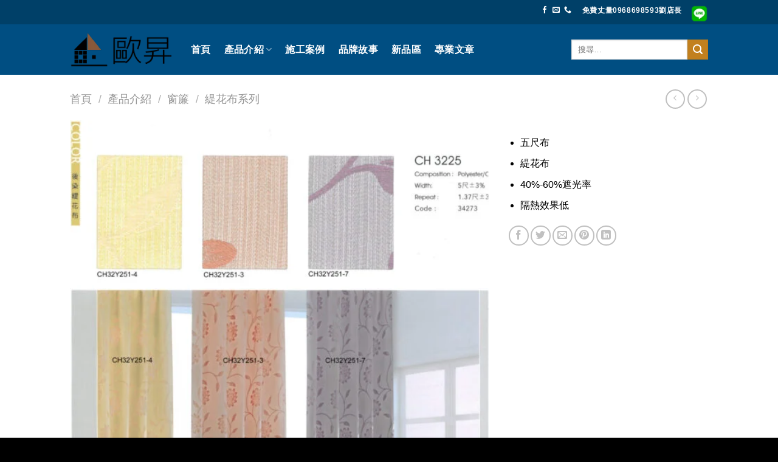

--- FILE ---
content_type: text/html; charset=UTF-8
request_url: https://ossencurtain.com/product/222/
body_size: 28679
content:
<!DOCTYPE html><html lang="zh-TW" class="loading-site no-js"><head><script data-no-optimize="1">var litespeed_docref=sessionStorage.getItem("litespeed_docref");litespeed_docref&&(Object.defineProperty(document,"referrer",{get:function(){return litespeed_docref}}),sessionStorage.removeItem("litespeed_docref"));</script> <meta charset="UTF-8" /><link rel="profile" href="http://gmpg.org/xfn/11" /><link rel="pingback" href="https://ossencurtain.com/xmlrpc.php" /> <script type="litespeed/javascript">(function(html){html.className=html.className.replace(/\bno-js\b/,'js')})(document.documentElement)</script> <meta name='robots' content='index, follow, max-image-preview:large, max-snippet:-1, max-video-preview:-1' /><meta name="viewport" content="width=device-width, initial-scale=1" /><title>- 歐昇窗簾</title><link rel="canonical" href="https://ossencurtain.com/product/222/" /><meta property="og:locale" content="zh_TW" /><meta property="og:type" content="article" /><meta property="og:description" content="五尺布  緹花布  40%-60%遮光率  隔熱效果低" /><meta property="og:url" content="https://ossencurtain.com/product/222/" /><meta property="og:site_name" content="歐昇窗簾" /><meta property="article:publisher" content="https://www.facebook.com/OssenCurtain/" /><meta property="article:modified_time" content="2025-12-21T13:35:01+00:00" /><meta property="og:image" content="https://ossencurtain.com/wp-content/uploads/2020/01/S22C-119122713510-scaled.jpg" /><meta property="og:image:width" content="1448" /><meta property="og:image:height" content="2048" /><meta property="og:image:type" content="image/jpeg" /><meta name="twitter:card" content="summary_large_image" /> <script type="application/ld+json" class="yoast-schema-graph">{"@context":"https://schema.org","@graph":[{"@type":"WebPage","@id":"https://ossencurtain.com/product/222/","url":"https://ossencurtain.com/product/222/","name":"- 歐昇窗簾","isPartOf":{"@id":"https://ossencurtain.com/#website"},"primaryImageOfPage":{"@id":"https://ossencurtain.com/product/222/#primaryimage"},"image":{"@id":"https://ossencurtain.com/product/222/#primaryimage"},"thumbnailUrl":"https://ossencurtain.com/wp-content/uploads/2020/01/S22C-119122713510-scaled.jpg","datePublished":"2020-01-01T05:34:44+00:00","dateModified":"2025-12-21T13:35:01+00:00","breadcrumb":{"@id":"https://ossencurtain.com/product/222/#breadcrumb"},"inLanguage":"zh-TW","potentialAction":[{"@type":"ReadAction","target":["https://ossencurtain.com/product/222/"]}]},{"@type":"ImageObject","inLanguage":"zh-TW","@id":"https://ossencurtain.com/product/222/#primaryimage","url":"https://ossencurtain.com/wp-content/uploads/2020/01/S22C-119122713510-scaled.jpg","contentUrl":"https://ossencurtain.com/wp-content/uploads/2020/01/S22C-119122713510-scaled.jpg","width":1448,"height":2048,"caption":"S22C 119122713510 scaled"},{"@type":"BreadcrumbList","@id":"https://ossencurtain.com/product/222/#breadcrumb","itemListElement":[{"@type":"ListItem","position":1,"name":"Home","item":"https://ossencurtain.com/"},{"@type":"ListItem","position":2,"name":"產品介紹","item":"https://ossencurtain.com/shop/"}]},{"@type":"WebSite","@id":"https://ossencurtain.com/#website","url":"https://ossencurtain.com/","name":"歐昇窗簾","description":"員林窗簾推薦,南投窗簾推薦,彰化窗簾推薦,台中窗簾推薦,大村窗簾推薦,鹿港窗簾推薦,免費到府丈量0953314860。窗簾-拉門-捲簾-百葉-壁紙-超耐磨地板-調光簾堅持給您最安心的品質、最貼心的服務免費丈量、規劃、安裝，量身打造最符合您室內裝潢的窗簾。","publisher":{"@id":"https://ossencurtain.com/#organization"},"potentialAction":[{"@type":"SearchAction","target":{"@type":"EntryPoint","urlTemplate":"https://ossencurtain.com/?s={search_term_string}"},"query-input":{"@type":"PropertyValueSpecification","valueRequired":true,"valueName":"search_term_string"}}],"inLanguage":"zh-TW"},{"@type":"Organization","@id":"https://ossencurtain.com/#organization","name":"歐昇窗簾","url":"https://ossencurtain.com/","logo":{"@type":"ImageObject","inLanguage":"zh-TW","@id":"https://ossencurtain.com/#/schema/logo/image/","url":"https://ossencurtain.com/wp-content/uploads/2019/12/19_x_19_23-18-57.jpg","contentUrl":"https://ossencurtain.com/wp-content/uploads/2019/12/19_x_19_23-18-57.jpg","width":77,"height":77,"caption":"歐昇窗簾"},"image":{"@id":"https://ossencurtain.com/#/schema/logo/image/"},"sameAs":["https://www.facebook.com/OssenCurtain/"]}]}</script> <link rel='dns-prefetch' href='//www.googletagmanager.com' /><link rel='prefetch' href='https://ossencurtain.com/wp-content/themes/flatsome/assets/js/flatsome.js?ver=8e60d746741250b4dd4e' /><link rel='prefetch' href='https://ossencurtain.com/wp-content/themes/flatsome/assets/js/chunk.slider.js?ver=3.19.6' /><link rel='prefetch' href='https://ossencurtain.com/wp-content/themes/flatsome/assets/js/chunk.popups.js?ver=3.19.6' /><link rel='prefetch' href='https://ossencurtain.com/wp-content/themes/flatsome/assets/js/chunk.tooltips.js?ver=3.19.6' /><link rel='prefetch' href='https://ossencurtain.com/wp-content/themes/flatsome/assets/js/woocommerce.js?ver=dd6035ce106022a74757' /><link rel="alternate" type="application/rss+xml" title="訂閱《歐昇窗簾》&raquo; 資訊提供" href="https://ossencurtain.com/feed/" /><link rel="alternate" type="application/rss+xml" title="訂閱《歐昇窗簾》&raquo; 留言的資訊提供" href="https://ossencurtain.com/comments/feed/" /><link rel="alternate" type="application/rss+xml" title="訂閱《歐昇窗簾 》&raquo;〈〉留言的資訊提供" href="https://ossencurtain.com/product/222/feed/" /><style id="litespeed-ccss">:root{--wp-admin-theme-color:#007cba;--wp-admin-theme-color--rgb:0,124,186;--wp-admin-theme-color-darker-10:#006ba1;--wp-admin-theme-color-darker-10--rgb:0,107,161;--wp-admin-theme-color-darker-20:#005a87;--wp-admin-theme-color-darker-20--rgb:0,90,135;--wp-admin-border-width-focus:2px;--wp-block-synced-color:#7a00df;--wp-block-synced-color--rgb:122,0,223;--wp-bound-block-color:#9747ff}:root{--wp--preset--font-size--normal:16px;--wp--preset--font-size--huge:42px}.screen-reader-text{border:0;clip:rect(1px,1px,1px,1px);-webkit-clip-path:inset(50%);clip-path:inset(50%);height:1px;margin:-1px;overflow:hidden;padding:0;position:absolute;width:1px;word-wrap:normal!important}button.pswp__button{box-shadow:none!important;background-image:url(/wp-content/plugins/woocommerce/assets/css/photoswipe/default-skin/default-skin.png)!important}button.pswp__button,button.pswp__button--arrow--left:before,button.pswp__button--arrow--right:before{background-color:transparent!important}button.pswp__button--arrow--left,button.pswp__button--arrow--right{background-image:none!important}.pswp{display:none;position:absolute;width:100%;height:100%;left:0;top:0;overflow:hidden;-ms-touch-action:none;touch-action:none;z-index:1500;-webkit-text-size-adjust:100%;-webkit-backface-visibility:hidden;outline:0}.pswp *{-webkit-box-sizing:border-box;box-sizing:border-box}.pswp__bg{position:absolute;left:0;top:0;width:100%;height:100%;background:#000;opacity:0;-webkit-transform:translateZ(0);transform:translateZ(0);-webkit-backface-visibility:hidden;will-change:opacity}.pswp__scroll-wrap{position:absolute;left:0;top:0;width:100%;height:100%;overflow:hidden}.pswp__container{-ms-touch-action:none;touch-action:none;position:absolute;left:0;right:0;top:0;bottom:0}.pswp__container{-webkit-touch-callout:none}.pswp__bg{will-change:opacity}.pswp__container{-webkit-backface-visibility:hidden}.pswp__item{position:absolute;left:0;right:0;top:0;bottom:0;overflow:hidden}.pswp__button{width:44px;height:44px;position:relative;background:0 0;overflow:visible;-webkit-appearance:none;display:block;border:0;padding:0;margin:0;float:right;opacity:.75;-webkit-box-shadow:none;box-shadow:none}.pswp__button::-moz-focus-inner{padding:0;border:0}.pswp__button,.pswp__button--arrow--left:before,.pswp__button--arrow--right:before{background:url(/wp-content/plugins/woocommerce/assets/css/photoswipe/default-skin/default-skin.png) 0 0 no-repeat;background-size:264px 88px;width:44px;height:44px}.pswp__button--close{background-position:0 -44px}.pswp__button--zoom{display:none;background-position:-88px 0}.pswp__button--arrow--left,.pswp__button--arrow--right{background:0 0;top:50%;margin-top:-50px;width:70px;height:100px;position:absolute}.pswp__button--arrow--left{left:0}.pswp__button--arrow--right{right:0}.pswp__button--arrow--left:before,.pswp__button--arrow--right:before{content:'';top:35px;background-color:rgba(0,0,0,.3);height:30px;width:32px;position:absolute}.pswp__button--arrow--left:before{left:6px;background-position:-138px -44px}.pswp__button--arrow--right:before{right:6px;background-position:-94px -44px}.pswp__share-modal{display:block;background:rgba(0,0,0,.5);width:100%;height:100%;top:0;left:0;padding:10px;position:absolute;z-index:1600;opacity:0;-webkit-backface-visibility:hidden;will-change:opacity}.pswp__share-modal--hidden{display:none}.pswp__share-tooltip{z-index:1620;position:absolute;background:#fff;top:56px;border-radius:2px;display:block;width:auto;right:44px;-webkit-box-shadow:0 2px 5px rgba(0,0,0,.25);box-shadow:0 2px 5px rgba(0,0,0,.25);-webkit-transform:translateY(6px);-ms-transform:translateY(6px);transform:translateY(6px);-webkit-backface-visibility:hidden;will-change:transform}.pswp__counter{position:absolute;left:0;top:0;height:44px;font-size:13px;line-height:44px;color:#fff;opacity:.75;padding:0 10px}.pswp__caption{position:absolute;left:0;bottom:0;width:100%;min-height:44px}.pswp__caption__center{text-align:left;max-width:420px;margin:0 auto;font-size:13px;padding:10px;line-height:20px;color:#ccc}.pswp__preloader{width:44px;height:44px;position:absolute;top:0;left:50%;margin-left:-22px;opacity:0;will-change:opacity;direction:ltr}@media screen and (max-width:1024px){.pswp__preloader{position:relative;left:auto;top:auto;margin:0;float:right}}.pswp__ui{-webkit-font-smoothing:auto;visibility:visible;opacity:1;z-index:1550}.pswp__top-bar{position:absolute;left:0;top:0;height:44px;width:100%}.pswp__caption,.pswp__top-bar{-webkit-backface-visibility:hidden;will-change:opacity}.pswp__caption,.pswp__top-bar{background-color:rgba(0,0,0,.5)}.pswp__ui--hidden .pswp__button--arrow--left,.pswp__ui--hidden .pswp__button--arrow--right,.pswp__ui--hidden .pswp__caption,.pswp__ui--hidden .pswp__top-bar{opacity:.001}.woocommerce form .form-row .required{visibility:visible}html{-ms-text-size-adjust:100%;-webkit-text-size-adjust:100%;font-family:sans-serif}body{margin:0}figure,header,main,nav{display:block}a{background-color:transparent}strong{font-weight:inherit;font-weight:bolder}img{border-style:none}button,input,textarea{font:inherit}button,input{overflow:visible}button{text-transform:none}[type=submit],button{-webkit-appearance:button}button::-moz-focus-inner,input::-moz-focus-inner{border:0;padding:0}button:-moz-focusring,input:-moz-focusring{outline:1px dotted ButtonText}textarea{overflow:auto}[type=checkbox]{box-sizing:border-box;padding:0}[type=search]{-webkit-appearance:textfield}[type=search]::-webkit-search-cancel-button,[type=search]::-webkit-search-decoration{-webkit-appearance:none}*,:after,:before,html{box-sizing:border-box}html{background-attachment:fixed}body{-webkit-font-smoothing:antialiased;-moz-osx-font-smoothing:grayscale;color:#777;scroll-behavior:smooth}img{display:inline-block;height:auto;max-width:100%;vertical-align:middle}figure{margin:0}p:empty{display:none}a,button,input{touch-action:manipulation}.col{margin:0;padding:0 15px 30px;position:relative;width:100%}.col-fit{flex:1}@media screen and (max-width:849px){.col{padding-bottom:30px}}@media screen and (min-width:850px){.large-8{flex-basis:66.6666666667%;max-width:66.6666666667%}}.container,.row,body{margin-left:auto;margin-right:auto;width:100%}.container{padding-left:15px;padding-right:15px}.container,.row{max-width:1080px}.flex-row{align-items:center;display:flex;flex-flow:row nowrap;justify-content:space-between;width:100%}.header .flex-row{height:100%}.flex-col{max-height:100%}.flex-grow{-ms-flex-negative:1;-ms-flex-preferred-size:auto!important;flex:1}.flex-center{margin:0 auto}.flex-left{margin-right:auto}.flex-right{margin-left:auto}@media (max-width:849px){.medium-flex-wrap{flex-flow:column wrap}.medium-flex-wrap .flex-col{flex-grow:0;padding-bottom:5px;padding-top:5px;width:100%}}@media (-ms-high-contrast:none){.nav>li>a>i{top:-1px}}.row{display:flex;flex-flow:row wrap;width:100%}.row>div:not(.col):not([class^=col-]):not([class*=" col-"]){width:100%!important}.nav-dropdown{background-color:#fff;color:#777;display:table;left:-99999px;margin:0;max-height:0;min-width:260px;opacity:0;padding:20px 0;position:absolute;text-align:left;visibility:hidden;z-index:9}.nav-dropdown:after{clear:both;content:"";display:block;height:0;visibility:hidden}.nav-dropdown li{display:block;margin:0;vertical-align:top}.nav-dropdown li ul{margin:0;padding:0}.nav-dropdown>li.html{min-width:260px}.nav-column li>a,.nav-dropdown>li>a{display:block;line-height:1.3;padding:10px 20px;width:auto}.nav-dropdown>li.nav-dropdown-col{display:table-cell;min-width:160px;text-align:left;white-space:nowrap;width:160px}.nav-dropdown .menu-item-has-children>a,.nav-dropdown .nav-dropdown-col>a{color:#000;font-size:.8em;font-weight:bolder;text-transform:uppercase}.nav-dropdown-default .nav-column li>a,.nav-dropdown.nav-dropdown-default>li>a{border-bottom:1px solid #ececec;margin:0 10px;padding-left:0;padding-right:0}.nav-dropdown-default{padding:20px}.nav-dropdown-has-arrow li.has-dropdown:after,.nav-dropdown-has-arrow li.has-dropdown:before{border:solid transparent;bottom:-2px;content:"";height:0;left:50%;opacity:0;position:absolute;width:0;z-index:10}.nav-dropdown-has-arrow li.has-dropdown:after{border-color:hsla(0,0%,87%,0) hsla(0,0%,87%,0) #fff;border-width:8px;margin-left:-8px}.nav-dropdown-has-arrow li.has-dropdown:before{border-width:11px;margin-left:-11px;z-index:-999}.nav-dropdown-has-shadow .nav-dropdown{box-shadow:1px 1px 15px rgba(0,0,0,.15)}.nav-dropdown-has-arrow.nav-dropdown-has-border li.has-dropdown:before{border-bottom-color:#ddd}.nav-dropdown-has-border .nav-dropdown{border:2px solid #ddd}.nav,.nav ul:not(.nav-dropdown){margin:0;padding:0}.nav{align-items:center;display:inline-block;display:flex;flex-flow:row wrap;width:100%}.nav,.nav>li{position:relative}.nav>li{list-style:none;margin:0 7px;padding:0}.nav>li,.nav>li>a{display:inline-block}.nav>li>a{align-items:center;display:inline-flex;flex-wrap:wrap;padding:10px 0}.nav.nav-small>li>a{font-weight:400;padding-bottom:5px;padding-top:5px;vertical-align:top}.nav-small.nav>li.html{font-size:.75em}.nav-center{justify-content:center}.nav-left{justify-content:flex-start}.nav-right{justify-content:flex-end}@media (max-width:849px){.medium-nav-center{justify-content:center}}.nav-column>li>a,.nav-dropdown>li>a,.nav>li>a{color:hsla(0,0%,40%,.85)}.nav-column>li>a,.nav-dropdown>li>a{display:block}.nav-column li.active>a,.nav-dropdown li.active>a{color:hsla(0,0%,7%,.85)}.nav li:first-child{margin-left:0!important}.nav li:last-child{margin-right:0!important}.nav-uppercase>li>a{font-weight:bolder;letter-spacing:.02em;text-transform:uppercase}li.html form,li.html input{margin:0}.nav-line>li>a:before{background-color:#446084;content:" ";height:3px;left:50%;opacity:0;position:absolute;top:0;transform:translateX(-50%);width:100%}.nav.nav-vertical{flex-flow:column}.nav.nav-vertical li{list-style:none;margin:0;width:100%}.nav-vertical li li{font-size:1em;padding-left:.5em}.nav-vertical>li{align-items:center;display:flex;flex-flow:row wrap}.nav-vertical>li ul{width:100%}.nav-vertical li li.menu-item-has-children{margin-bottom:1em}.nav-vertical>li>a,.nav-vertical>li>ul>li a{align-items:center;display:flex;flex-grow:1;width:auto}.nav-vertical li li.menu-item-has-children>a{color:#000;font-size:.8em;font-weight:bolder;text-transform:uppercase}.nav-vertical>li.html{padding-bottom:1em;padding-top:1em}.nav-vertical>li>ul li a{color:#666}.nav-vertical>li>ul{margin:0 0 2em;padding-left:1em}.nav .children{left:-99999px;opacity:0;position:fixed;transform:translateX(-10px)}@media (prefers-reduced-motion){.nav .children{opacity:1;transform:none}}.nav-sidebar.nav-vertical>li+li{border-top:1px solid #ececec}.nav-vertical>li+li{border-top:1px solid #ececec}.badge-container{margin:30px 0 0}.button,button{text-rendering:optimizeLegibility;background-color:transparent;border:1px solid transparent;border-radius:0;box-sizing:border-box;color:currentColor;display:inline-block;font-size:.97em;font-weight:bolder;letter-spacing:.03em;line-height:2.4em;margin-right:1em;margin-top:0;max-width:100%;min-height:2.5em;padding:0 1.2em;position:relative;text-align:center;text-decoration:none;text-shadow:none;text-transform:uppercase;vertical-align:middle}.button.is-outline{line-height:2.19em}.button{background-color:#446084;background-color:var(--primary-color);border-color:rgba(0,0,0,.05);color:#fff}.button.is-outline{background-color:transparent;border:2px solid}.is-outline{color:silver}.secondary{background-color:#d26e4b}.flex-col .button,.flex-col button,.flex-col input{margin-bottom:0}form{margin-bottom:0}input[type=password],input[type=search],input[type=text],textarea{background-color:#fff;border:1px solid #ddd;border-radius:0;box-shadow:inset 0 1px 2px rgba(0,0,0,.1);box-sizing:border-box;color:#333;font-size:.97em;height:2.507em;max-width:100%;padding:0 .75em;vertical-align:middle;width:100%}@media (max-width:849px){input[type=password],input[type=search],input[type=text],textarea{font-size:1rem}}input[type=search],input[type=text],textarea{-webkit-appearance:none;-moz-appearance:none;appearance:none}textarea{min-height:120px;padding-top:.7em}label{display:block;font-size:.9em;font-weight:700;margin-bottom:.4em}input[type=checkbox]{display:inline;font-size:16px;margin-right:10px}i[class^=icon-]{speak:none!important;display:inline-block;font-display:block;font-family:fl-icons!important;font-style:normal!important;font-variant:normal!important;font-weight:400!important;line-height:1.2;margin:0;padding:0;position:relative;text-transform:none!important}.button i,button i{top:-1.5px;vertical-align:middle}a.icon:not(.button){font-family:sans-serif;font-size:1.2em;margin-left:.25em;margin-right:.25em}.header a.icon:not(.button){margin-left:.3em;margin-right:.3em}.header .nav-small a.icon:not(.button){font-size:1em}.button.icon{display:inline-block;margin-left:.12em;margin-right:.12em;min-width:2.5em;padding-left:.6em;padding-right:.6em}.button.icon i{font-size:1.2em}.button.icon.circle{padding-left:0;padding-right:0}.button.icon.circle>i{margin:0 8px}.button.icon.circle>i:only-child{margin:0}.nav>li>a>i{font-size:20px;vertical-align:middle}.nav>li>a>i.icon-search{font-size:1.2em}.nav>li>a>i.icon-menu{font-size:1.9em}.nav>li.has-icon>a>i{min-width:1em}.has-dropdown .icon-angle-down{font-size:16px;margin-left:.2em;opacity:.6}img{opacity:1}.image-tools{padding:10px;position:absolute}.image-tools.top.right{padding-bottom:0;padding-left:0}@media only screen and (max-device-width:1024px){.image-tools{opacity:1!important;padding:5px}}.lightbox-content{background-color:#fff;box-shadow:3px 3px 20px 0 rgba(0,0,0,.15);margin:0 auto;max-width:875px;position:relative}.lightbox-content .lightbox-inner{padding:30px 20px}.pswp__bg{background-color:rgba(0,0,0,.6)}@media (min-width:549px){.pswp__top-bar{background-color:transparent!important}}.pswp__item{opacity:0}.pswp__caption__center{text-align:center}.mfp-hide{display:none!important}.loading-spin{position:relative}.loading-spin{-webkit-animation:spin .6s linear infinite;animation:spin .6s linear infinite;border-bottom:3px solid rgba(0,0,0,.1)!important;border-left:3px solid #446084;border-radius:50%;border-right:3px solid rgba(0,0,0,.1)!important;border-top:3px solid rgba(0,0,0,.1)!important;content:"";font-size:10px;height:30px;margin:0 auto;opacity:.8;text-indent:-9999em;width:30px}.loading-spin{border-radius:50%;height:30px;width:30px}@-webkit-keyframes spin{0%{transform:rotate(0deg)}to{transform:rotate(1turn)}}@keyframes spin{0%{transform:rotate(0deg)}to{transform:rotate(1turn)}}.slider{position:relative;scrollbar-width:none}.slider:not(.flickity-enabled){-ms-overflow-style:-ms-autohiding-scrollbar;overflow-x:scroll;overflow-y:hidden;white-space:nowrap;width:auto}.slider::-webkit-scrollbar{height:0!important;width:0!important}.slider:not(.flickity-enabled)>*{display:inline-block!important;vertical-align:top;white-space:normal!important}.slider>div:not(.col){width:100%}label{color:#222}a{color:#334862;text-decoration:none}a.plain{color:currentColor}ul{list-style:disc}ul{margin-top:0;padding:0}ul ul{margin:1.5em 0 1.5em 3em}li{margin-bottom:.6em}.entry-summary ul li{margin-left:1.3em}.button,button,input,textarea{margin-bottom:1em}figure,form,p,ul{margin-bottom:1.3em}form p{margin-bottom:.5em}body{line-height:1.6}h1,h3{text-rendering:optimizeSpeed;color:#555;margin-bottom:.5em;margin-top:0;width:100%}h1{font-size:1.7em}h1{line-height:1.3}h3{font-size:1.25em}@media (max-width:549px){h1{font-size:1.4em}h3{font-size:1em}}p{margin-top:0}.uppercase{letter-spacing:.05em;line-height:1.05;text-transform:uppercase}.is-normal{font-weight:400}.uppercase{line-height:1.2;text-transform:uppercase}.is-larger{font-size:1.3em}.is-large{font-size:1.15em}.is-small{font-size:.8em}@media (max-width:549px){.is-larger{font-size:1.2em}.is-large{font-size:1em}}.box-text p{margin-bottom:.1em;margin-top:.1em}.nav>li>a{font-size:.8em}.nav>li.html{font-size:.85em}@media (max-width:849px){.nav>li.html .searchform-wrapper:not(.form-flat) .submit-button{font-size:1rem}}.nav-size-large>li>a{font-size:1em}.nav-spacing-large>li{margin:0 11px}.container:after,.row:after{clear:both;content:"";display:table}@media (min-width:850px){.show-for-medium{display:none!important}}@media (max-width:849px){.hide-for-medium{display:none!important}.medium-text-center{float:none!important;text-align:center!important;width:100%!important}}.full-width{display:block;max-width:100%!important;padding-left:0!important;padding-right:0!important;width:100%!important}.mb-0{margin-bottom:0!important}.ml-0{margin-left:0!important}.mb-half{margin-bottom:15px}.mb-half:last-child{margin-bottom:0}.text-left{text-align:left}.relative{position:relative!important}.absolute{position:absolute!important}.fixed{position:fixed!important;z-index:12}.top{top:0}.right{right:0}.left{left:0}.bottom,.fill{bottom:0}.fill{height:100%;left:0;margin:0!important;padding:0!important;position:absolute;right:0;top:0}.circle{border-radius:999px!important;-o-object-fit:cover;object-fit:cover}.round{border-radius:5px}.z-1{z-index:21}.z-3{z-index:23}.z-top{z-index:9995}.no-scrollbar{-ms-overflow-style:-ms-autohiding-scrollbar;scrollbar-width:none}.no-scrollbar::-webkit-scrollbar{height:0!important;width:0!important}.screen-reader-text{clip:rect(1px,1px,1px,1px);height:1px;overflow:hidden;position:absolute!important;width:1px}.show-on-hover{filter:blur(0);opacity:0}.button.tooltip{opacity:1}.nav-dark .nav>li>a{color:hsla(0,0%,100%,.8)}.nav-dark .nav>li.html{color:#fff}html{overflow-x:hidden}@media (max-width:849px){body{overflow-x:hidden}}#main,#wrapper{background-color:#fff;position:relative}.header,.header-wrapper{background-position:50% 0;background-size:cover;position:relative;width:100%;z-index:30}.header-bg-color{background-color:hsla(0,0%,100%,.9)}.header-top{align-items:center;display:flex;flex-wrap:no-wrap}.header-bg-color,.header-bg-image{background-position:50% 0}.header-top{background-color:#446084;min-height:20px;position:relative;z-index:11}.header-main{position:relative;z-index:10}.top-divider{border-top:1px solid;margin-bottom:-1px;opacity:.1}.nav-dark .top-divider{display:none}.nav>li.header-divider{border-left:1px solid rgba(0,0,0,.1);height:30px;margin:0 7.5px;position:relative;vertical-align:middle}.breadcrumbs{color:#222;font-weight:700;letter-spacing:0;padding:0}.breadcrumbs .divider{font-weight:300;margin:0 .3em;opacity:.35;position:relative;top:0}.breadcrumbs a{color:hsla(0,0%,40%,.7);font-weight:400}.breadcrumbs a:first-of-type{margin-left:0}@media (min-width:850px){.comment-form>p{padding:0 15px;width:100%}}html{background-color:#5b5b5b}.back-to-top{bottom:20px;margin:0;opacity:0;right:20px;transform:translateY(30%)}.logo{line-height:1;margin:0}.logo a{color:#446084;display:block;font-size:32px;font-weight:bolder;margin:0;text-decoration:none;text-transform:uppercase}.logo img{display:block;width:auto}.header-logo-dark,.nav-dark .header-logo{display:none!important}.nav-dark .header-logo-dark{display:block!important}.nav-dark .logo a{color:#fff}.logo-left .logo{margin-left:0;margin-right:30px}@media screen and (max-width:849px){.header-inner .nav{flex-wrap:nowrap}.medium-logo-center .flex-left{flex:1 1 0;order:1}.medium-logo-center .logo{margin:0 15px;order:2;text-align:center}.medium-logo-center .logo img{margin:0 auto}.medium-logo-center .flex-right{flex:1 1 0;order:3}}.next-prev-thumbs li{display:inline-block;margin:0 1px!important;position:relative}.next-prev-thumbs li .button{margin-bottom:0}.next-prev-thumbs .nav-dropdown{min-width:90px;padding:2px;width:90px}.page-title{position:relative}.page-title-inner{min-height:60px;padding-top:20px;position:relative}.page-title-inner ul{margin-bottom:0;margin-top:0}.searchform-wrapper form{margin-bottom:0}.searchform-wrapper:not(.form-flat) .submit-button{border-bottom-left-radius:0!important;border-top-left-radius:0!important}.searchform{position:relative}.searchform .button.icon{margin:0}.searchform .button.icon i{font-size:1.2em}.searchform-wrapper{width:100%}.header .search-form .live-search-results{background-color:hsla(0,0%,100%,.95);box-shadow:0 0 10px 0 rgba(0,0,0,.1);color:#111;left:0;position:absolute;right:0;text-align:left;top:105%}.header li .html .live-search-results{background-color:transparent;box-shadow:none;position:relative;top:0}.icon-phone:before{content:""}.icon-menu:before{content:""}.icon-angle-left:before{content:""}.icon-angle-right:before{content:""}.icon-angle-up:before{content:""}.icon-angle-down:before{content:""}.icon-twitter:before{content:""}.icon-envelop:before{content:""}.icon-facebook:before{content:""}.icon-pinterest:before{content:""}.icon-search:before{content:""}.icon-linkedin:before{content:""}.icon-whatsapp:before{content:""}.social-icons{color:#999;display:inline-block;font-size:.85em;vertical-align:middle}.html .social-icons{font-size:1em}.social-icons i{min-width:1em}.nav-dark .social-icons{color:#fff}.woocommerce-form-login .button{margin-bottom:0}p.form-row-wide{clear:both}.woocommerce-product-gallery figure{margin:0}.woocommerce-form input[type=password]{padding:0 2em 0 .75em}.price{line-height:1}.product-info .price{font-size:1.5em;font-weight:bolder;margin:.5em 0}.price-wrapper .price{display:block}.product-main{padding:40px 0}.page-title:not(.featured-title)+main .product-main{padding-top:15px}.product-info{padding-top:10px}.product-gallery{padding-bottom:0!important}.product-gallery-slider img{width:100%}:root{--primary-color:#c8861c}.header-main{height:83px}#logo img{max-height:83px}#logo{width:169px}.header-top{min-height:40px}.search-form{width:100%}.header-bg-color{background-color:#004e82}@media (max-width:549px){.header-main{height:70px}#logo img{max-height:70px}}.header-top{background-color:#004068!important}.logo a{color:#c8861c}button[type=submit],.button.submit-button,.nav-line>li>a:before,.header-top{background-color:#c8861c}.loading-spin{border-color:#c8861c}.button.secondary:not(.is-outline){background-color:#c2801e}body{color:#000}h1,h3{color:#000}.header:not(.transparent) .header-nav-main.nav>li>a{color:#fff}a{color:#000}html{background-color:#000}.nav>li>a{font-family:"Microsoft JhengHei",sans-serif}body{--wp--preset--color--black:#000;--wp--preset--color--cyan-bluish-gray:#abb8c3;--wp--preset--color--white:#fff;--wp--preset--color--pale-pink:#f78da7;--wp--preset--color--vivid-red:#cf2e2e;--wp--preset--color--luminous-vivid-orange:#ff6900;--wp--preset--color--luminous-vivid-amber:#fcb900;--wp--preset--color--light-green-cyan:#7bdcb5;--wp--preset--color--vivid-green-cyan:#00d084;--wp--preset--color--pale-cyan-blue:#8ed1fc;--wp--preset--color--vivid-cyan-blue:#0693e3;--wp--preset--color--vivid-purple:#9b51e0;--wp--preset--gradient--vivid-cyan-blue-to-vivid-purple:linear-gradient(135deg,rgba(6,147,227,1) 0%,#9b51e0 100%);--wp--preset--gradient--light-green-cyan-to-vivid-green-cyan:linear-gradient(135deg,#7adcb4 0%,#00d082 100%);--wp--preset--gradient--luminous-vivid-amber-to-luminous-vivid-orange:linear-gradient(135deg,rgba(252,185,0,1) 0%,rgba(255,105,0,1) 100%);--wp--preset--gradient--luminous-vivid-orange-to-vivid-red:linear-gradient(135deg,rgba(255,105,0,1) 0%,#cf2e2e 100%);--wp--preset--gradient--very-light-gray-to-cyan-bluish-gray:linear-gradient(135deg,#eee 0%,#a9b8c3 100%);--wp--preset--gradient--cool-to-warm-spectrum:linear-gradient(135deg,#4aeadc 0%,#9778d1 20%,#cf2aba 40%,#ee2c82 60%,#fb6962 80%,#fef84c 100%);--wp--preset--gradient--blush-light-purple:linear-gradient(135deg,#ffceec 0%,#9896f0 100%);--wp--preset--gradient--blush-bordeaux:linear-gradient(135deg,#fecda5 0%,#fe2d2d 50%,#6b003e 100%);--wp--preset--gradient--luminous-dusk:linear-gradient(135deg,#ffcb70 0%,#c751c0 50%,#4158d0 100%);--wp--preset--gradient--pale-ocean:linear-gradient(135deg,#fff5cb 0%,#b6e3d4 50%,#33a7b5 100%);--wp--preset--gradient--electric-grass:linear-gradient(135deg,#caf880 0%,#71ce7e 100%);--wp--preset--gradient--midnight:linear-gradient(135deg,#020381 0%,#2874fc 100%);--wp--preset--font-size--small:13px;--wp--preset--font-size--medium:20px;--wp--preset--font-size--large:36px;--wp--preset--font-size--x-large:42px;--wp--preset--spacing--20:.44rem;--wp--preset--spacing--30:.67rem;--wp--preset--spacing--40:1rem;--wp--preset--spacing--50:1.5rem;--wp--preset--spacing--60:2.25rem;--wp--preset--spacing--70:3.38rem;--wp--preset--spacing--80:5.06rem;--wp--preset--shadow--natural:6px 6px 9px rgba(0,0,0,.2);--wp--preset--shadow--deep:12px 12px 50px rgba(0,0,0,.4);--wp--preset--shadow--sharp:6px 6px 0px rgba(0,0,0,.2);--wp--preset--shadow--outlined:6px 6px 0px -3px rgba(255,255,255,1),6px 6px rgba(0,0,0,1);--wp--preset--shadow--crisp:6px 6px 0px rgba(0,0,0,1)}</style><link rel="preload" data-asynced="1" data-optimized="2" as="style" onload="this.onload=null;this.rel='stylesheet'" href="https://ossencurtain.com/wp-content/litespeed/ucss/cab61d04ce1d790e531514fc3fe5b3e2.css?ver=2edb0" /><script data-optimized="1" type="litespeed/javascript" data-src="https://ossencurtain.com/wp-content/plugins/litespeed-cache/assets/js/css_async.min.js"></script> <style id='wp-block-library-inline-css' type='text/css'>:root{--wp-admin-theme-color:#007cba;--wp-admin-theme-color--rgb:0,124,186;--wp-admin-theme-color-darker-10:#006ba1;--wp-admin-theme-color-darker-10--rgb:0,107,161;--wp-admin-theme-color-darker-20:#005a87;--wp-admin-theme-color-darker-20--rgb:0,90,135;--wp-admin-border-width-focus:2px;--wp-block-synced-color:#7a00df;--wp-block-synced-color--rgb:122,0,223;--wp-bound-block-color:#9747ff}@media (min-resolution:192dpi){:root{--wp-admin-border-width-focus:1.5px}}.wp-element-button{cursor:pointer}:root{--wp--preset--font-size--normal:16px;--wp--preset--font-size--huge:42px}:root .has-very-light-gray-background-color{background-color:#eee}:root .has-very-dark-gray-background-color{background-color:#313131}:root .has-very-light-gray-color{color:#eee}:root .has-very-dark-gray-color{color:#313131}:root .has-vivid-green-cyan-to-vivid-cyan-blue-gradient-background{background:linear-gradient(135deg,#00d084,#0693e3)}:root .has-purple-crush-gradient-background{background:linear-gradient(135deg,#34e2e4,#4721fb 50%,#ab1dfe)}:root .has-hazy-dawn-gradient-background{background:linear-gradient(135deg,#faaca8,#dad0ec)}:root .has-subdued-olive-gradient-background{background:linear-gradient(135deg,#fafae1,#67a671)}:root .has-atomic-cream-gradient-background{background:linear-gradient(135deg,#fdd79a,#004a59)}:root .has-nightshade-gradient-background{background:linear-gradient(135deg,#330968,#31cdcf)}:root .has-midnight-gradient-background{background:linear-gradient(135deg,#020381,#2874fc)}.has-regular-font-size{font-size:1em}.has-larger-font-size{font-size:2.625em}.has-normal-font-size{font-size:var(--wp--preset--font-size--normal)}.has-huge-font-size{font-size:var(--wp--preset--font-size--huge)}.has-text-align-center{text-align:center}.has-text-align-left{text-align:left}.has-text-align-right{text-align:right}#end-resizable-editor-section{display:none}.aligncenter{clear:both}.items-justified-left{justify-content:flex-start}.items-justified-center{justify-content:center}.items-justified-right{justify-content:flex-end}.items-justified-space-between{justify-content:space-between}.screen-reader-text{border:0;clip:rect(1px,1px,1px,1px);-webkit-clip-path:inset(50%);clip-path:inset(50%);height:1px;margin:-1px;overflow:hidden;padding:0;position:absolute;width:1px;word-wrap:normal!important}.screen-reader-text:focus{background-color:#ddd;clip:auto!important;-webkit-clip-path:none;clip-path:none;color:#444;display:block;font-size:1em;height:auto;left:5px;line-height:normal;padding:15px 23px 14px;text-decoration:none;top:5px;width:auto;z-index:100000}html :where(.has-border-color){border-style:solid}html :where([style*=border-top-color]){border-top-style:solid}html :where([style*=border-right-color]){border-right-style:solid}html :where([style*=border-bottom-color]){border-bottom-style:solid}html :where([style*=border-left-color]){border-left-style:solid}html :where([style*=border-width]){border-style:solid}html :where([style*=border-top-width]){border-top-style:solid}html :where([style*=border-right-width]){border-right-style:solid}html :where([style*=border-bottom-width]){border-bottom-style:solid}html :where([style*=border-left-width]){border-left-style:solid}html :where(img[class*=wp-image-]){height:auto;max-width:100%}:where(figure){margin:0 0 1em}html :where(.is-position-sticky){--wp-admin--admin-bar--position-offset:var(--wp-admin--admin-bar--height,0px)}@media screen and (max-width:600px){html :where(.is-position-sticky){--wp-admin--admin-bar--position-offset:0px}}</style><style id='woocommerce-inline-inline-css' type='text/css'>.woocommerce form .form-row .required { visibility: visible; }</style><style id='flatsome-main-inline-css' type='text/css'>@font-face {
				font-family: "fl-icons";
				font-display: block;
				src: url(https://ossencurtain.com/wp-content/themes/flatsome/assets/css/icons/fl-icons.eot?v=3.19.6);
				src:
					url(https://ossencurtain.com/wp-content/themes/flatsome/assets/css/icons/fl-icons.eot#iefix?v=3.19.6) format("embedded-opentype"),
					url(https://ossencurtain.com/wp-content/themes/flatsome/assets/css/icons/fl-icons.woff2?v=3.19.6) format("woff2"),
					url(https://ossencurtain.com/wp-content/themes/flatsome/assets/css/icons/fl-icons.ttf?v=3.19.6) format("truetype"),
					url(https://ossencurtain.com/wp-content/themes/flatsome/assets/css/icons/fl-icons.woff?v=3.19.6) format("woff"),
					url(https://ossencurtain.com/wp-content/themes/flatsome/assets/css/icons/fl-icons.svg?v=3.19.6#fl-icons) format("svg");
			}</style> <script type="litespeed/javascript" data-src="https://ossencurtain.com/wp-includes/js/jquery/jquery.min.js" id="jquery-core-js"></script> <script id="wc-add-to-cart-js-extra" type="litespeed/javascript">var wc_add_to_cart_params={"ajax_url":"\/wp-admin\/admin-ajax.php","wc_ajax_url":"\/?wc-ajax=%%endpoint%%","i18n_view_cart":"\u67e5\u770b\u8cfc\u7269\u8eca","cart_url":"https:\/\/ossencurtain.com\/cart\/","is_cart":"","cart_redirect_after_add":"no"}</script> <script id="wc-single-product-js-extra" type="litespeed/javascript">var wc_single_product_params={"i18n_required_rating_text":"\u8acb\u9078\u64c7\u8a55\u5206","review_rating_required":"yes","flexslider":{"rtl":!1,"animation":"slide","smoothHeight":!0,"directionNav":!1,"controlNav":"thumbnails","slideshow":!1,"animationSpeed":500,"animationLoop":!1,"allowOneSlide":!1},"zoom_enabled":"","zoom_options":[],"photoswipe_enabled":"1","photoswipe_options":{"shareEl":!1,"closeOnScroll":!1,"history":!1,"hideAnimationDuration":0,"showAnimationDuration":0},"flexslider_enabled":""}</script>  <script type="litespeed/javascript" data-src="https://www.googletagmanager.com/gtag/js?id=GT-KD7JQBC" id="google_gtagjs-js"></script> <script id="google_gtagjs-js-after" type="litespeed/javascript">window.dataLayer=window.dataLayer||[];function gtag(){dataLayer.push(arguments)}
gtag("set","linker",{"domains":["ossencurtain.com"]});gtag("js",new Date());gtag("set","developer_id.dZTNiMT",!0);gtag("config","GT-KD7JQBC");window._googlesitekit=window._googlesitekit||{};window._googlesitekit.throttledEvents=[];window._googlesitekit.gtagEvent=(name,data)=>{var key=JSON.stringify({name,data});if(!!window._googlesitekit.throttledEvents[key]){return}window._googlesitekit.throttledEvents[key]=!0;setTimeout(()=>{delete window._googlesitekit.throttledEvents[key]},5);gtag("event",name,{...data,event_source:"site-kit"})}</script> <link rel="https://api.w.org/" href="https://ossencurtain.com/wp-json/" /><link rel="alternate" type="application/json" href="https://ossencurtain.com/wp-json/wp/v2/product/222" /><link rel="EditURI" type="application/rsd+xml" title="RSD" href="https://ossencurtain.com/xmlrpc.php?rsd" /><meta name="generator" content="WordPress 6.5.7" /><meta name="generator" content="WooCommerce 9.3.3" /><link rel='shortlink' href='https://ossencurtain.com/?p=222' /><link rel="alternate" type="application/json+oembed" href="https://ossencurtain.com/wp-json/oembed/1.0/embed?url=https%3A%2F%2Fossencurtain.com%2Fproduct%2F222%2F" /><link rel="alternate" type="text/xml+oembed" href="https://ossencurtain.com/wp-json/oembed/1.0/embed?url=https%3A%2F%2Fossencurtain.com%2Fproduct%2F222%2F&#038;format=xml" /><meta name="generator" content="Site Kit by Google 1.140.0" /> <script type="litespeed/javascript">!function(f,b,e,v,n,t,s){if(f.fbq)return;n=f.fbq=function(){n.callMethod?n.callMethod.apply(n,arguments):n.queue.push(arguments)};if(!f._fbq)f._fbq=n;n.push=n;n.loaded=!0;n.version='2.0';n.queue=[];t=b.createElement(e);t.async=!0;t.src=v;s=b.getElementsByTagName(e)[0];s.parentNode.insertBefore(t,s)}(window,document,'script','https://connect.facebook.net/en_US/fbevents.js');fbq('init','579247052865972');fbq('track','PageView')</script> <noscript><img height="1" width="1" style="display:none"
src="https://www.facebook.com/tr?id=579247052865972&ev=PageView&noscript=1"
/></noscript> <script type="litespeed/javascript" data-src="https://www.googletagmanager.com/gtag/js?id=UA-152423375-2"></script> <script type="litespeed/javascript">window.dataLayer=window.dataLayer||[];function gtag(){dataLayer.push(arguments)}
gtag('js',new Date());gtag('config','UA-152423375-2')</script><script type="application/ld+json">{"@context":"https://schema.org","@type":"Store","name":"歐昇窗簾","image":{"@type":"ImageObject","url":"https://ossencurtain.com/wp-content/uploads/2019/12/1_Primary_logo_on_transparent_224x69.png","width":200,"height":69},"telephone":"0953 314 860","url":"https://ossencurtain.com","address":{"@type":"PostalAddress","streetAddress":"員林市員鹿路99號","addressLocality":"員林市","postalCode":"510","addressRegion":"彰化縣","addressCountry":"TW"},"aggregateRating":{"@type":"AggregateRating","ratingValue":"5","reviewCount":"123"},"priceRange":null,"openingHoursSpecification":[{"@type":"OpeningHoursSpecification","dayOfWeek":["Monday","Tuesday","Wednesday","Thursday","Friday","Saturday","Sunday"],"opens":"10:00","closes":"21:00"}],"geo":{"@type":"GeoCoordinates","latitude":"","longitude":""}}</script><script type="application/ld+json">{"@context":"https:\/\/schema.org","@graph":[{"@context":"https:\/\/schema.org","@type":"SiteNavigationElement","id":"site-navigation","name":"\u9996\u9801","url":"https:\/\/ossencurtain.com\/"},{"@context":"https:\/\/schema.org","@type":"SiteNavigationElement","id":"site-navigation","name":"\u7522\u54c1\u4ecb\u7d39","url":"https:\/\/ossencurtain.com\/shop\/"},{"@context":"https:\/\/schema.org","@type":"SiteNavigationElement","id":"site-navigation","name":"\u7a97\u7c3e","url":"https:\/\/ossencurtain.com\/product-category\/%e7%94%a2%e5%93%81%e4%bb%8b%e7%b4%b9\/%e7%aa%97%e7%b0%be\/"},{"@context":"https:\/\/schema.org","@type":"SiteNavigationElement","id":"site-navigation","name":"\u7df9\u82b1\u5e03\u7cfb\u5217","url":"https:\/\/ossencurtain.com\/product-category\/%e7%94%a2%e5%93%81%e4%bb%8b%e7%b4%b9\/%e7%aa%97%e7%b0%be\/%e7%b7%b9%e8%8a%b1%e5%b8%83%e7%b3%bb%e5%88%97\/"},{"@context":"https:\/\/schema.org","@type":"SiteNavigationElement","id":"site-navigation","name":"\u58d3\u7d0b\u4e09\u660e\u6cbb\u906e\u5149\u5e03","url":"https:\/\/ossencurtain.com\/product-category\/%e7%94%a2%e5%93%81%e4%bb%8b%e7%b4%b9\/%e7%aa%97%e7%b0%be\/%e5%a3%93%e7%b4%8b%e4%b8%89%e6%98%8e%e6%b2%bb%e9%81%ae%e5%85%89%e5%b8%83\/"},{"@context":"https:\/\/schema.org","@type":"SiteNavigationElement","id":"site-navigation","name":"\u5370\u82b1\u4e09\u660e\u6cbb\u906e\u5149\u5e03","url":"https:\/\/ossencurtain.com\/product-category\/%e7%94%a2%e5%93%81%e4%bb%8b%e7%b4%b9\/%e7%aa%97%e7%b0%be\/%e5%8d%b0%e8%8a%b1%e4%b8%89%e6%98%8e%e6%b2%bb%e9%81%ae%e5%85%89%e5%b8%83\/"},{"@context":"https:\/\/schema.org","@type":"SiteNavigationElement","id":"site-navigation","name":"\u7d20\u9762\u4e09\u660e\u6cbb\u906e\u5149\u5e03","url":"https:\/\/ossencurtain.com\/product-category\/%e7%94%a2%e5%93%81%e4%bb%8b%e7%b4%b9\/%e7%aa%97%e7%b0%be\/%e7%b4%a0%e9%9d%a2%e4%b8%89%e6%98%8e%e6%b2%bb%e9%81%ae%e5%85%89%e5%b8%83\/"},{"@context":"https:\/\/schema.org","@type":"SiteNavigationElement","id":"site-navigation","name":"\u9632\u706b\u58d3\u7d0b\u906e\u5149\u5e03","url":"https:\/\/ossencurtain.com\/product-category\/%e7%94%a2%e5%93%81%e4%bb%8b%e7%b4%b9\/%e7%aa%97%e7%b0%be\/%e9%98%b2%e7%81%ab%e5%a3%93%e7%b4%8b%e9%81%ae%e5%85%89%e5%b8%83\/"},{"@context":"https:\/\/schema.org","@type":"SiteNavigationElement","id":"site-navigation","name":"\u9632\u706b\u5370\u82b1\u906e\u5149\u5e03","url":"https:\/\/ossencurtain.com\/product-category\/%e7%94%a2%e5%93%81%e4%bb%8b%e7%b4%b9\/%e7%aa%97%e7%b0%be\/%e9%98%b2%e7%81%ab%e5%8d%b0%e8%8a%b1%e9%81%ae%e5%85%89%e5%b8%83\/"},{"@context":"https:\/\/schema.org","@type":"SiteNavigationElement","id":"site-navigation","name":"\u9632\u706b\u7d20\u9762\u906e\u5149\u5e03","url":"https:\/\/ossencurtain.com\/product-category\/%e7%94%a2%e5%93%81%e4%bb%8b%e7%b4%b9\/%e7%aa%97%e7%b0%be\/%e9%98%b2%e7%81%ab%e7%b4%a0%e9%9d%a2%e9%81%ae%e5%85%89%e5%b8%83\/"},{"@context":"https:\/\/schema.org","@type":"SiteNavigationElement","id":"site-navigation","name":"\u534a\u906e\u5149\u6372\u7c3e","url":"https:\/\/ossencurtain.com\/product-category\/%e7%94%a2%e5%93%81%e4%bb%8b%e7%b4%b9\/%e7%aa%97%e7%b0%be\/%e5%8d%8a%e9%81%ae%e5%85%89%e6%8d%b2%e7%b0%be\/"},{"@context":"https:\/\/schema.org","@type":"SiteNavigationElement","id":"site-navigation","name":"\u906e\u5149\u6372\u7c3e","url":"https:\/\/ossencurtain.com\/product-category\/%e7%94%a2%e5%93%81%e4%bb%8b%e7%b4%b9\/%e7%aa%97%e7%b0%be\/%e9%81%ae%e5%85%89%e6%8d%b2%e7%b0%be\/"},{"@context":"https:\/\/schema.org","@type":"SiteNavigationElement","id":"site-navigation","name":"\u534a\u906e\u5149\u8abf\u5149\u7c3e","url":"https:\/\/ossencurtain.com\/product-category\/%e7%94%a2%e5%93%81%e4%bb%8b%e7%b4%b9\/%e7%aa%97%e7%b0%be\/%e5%8d%8a%e9%81%ae%e5%85%89%e8%aa%bf%e5%85%89%e7%b0%be\/"},{"@context":"https:\/\/schema.org","@type":"SiteNavigationElement","id":"site-navigation","name":"\u906e\u5149\u8abf\u5149\u7c3e","url":"https:\/\/ossencurtain.com\/product-category\/%e7%94%a2%e5%93%81%e4%bb%8b%e7%b4%b9\/%e7%aa%97%e7%b0%be\/%e9%81%ae%e5%85%89%e8%aa%bf%e5%85%89%e7%b0%be\/"},{"@context":"https:\/\/schema.org","@type":"SiteNavigationElement","id":"site-navigation","name":"\u7121\u63a5\u7e2b\u7df9\u82b1\u5e03","url":"https:\/\/ossencurtain.com\/product-category\/%e7%94%a2%e5%93%81%e4%bb%8b%e7%b4%b9\/%e7%aa%97%e7%b0%be\/%e7%84%a1%e6%8e%a5%e7%b8%ab%e7%b7%b9%e8%8a%b1%e5%b8%83\/"},{"@context":"https:\/\/schema.org","@type":"SiteNavigationElement","id":"site-navigation","name":"\u7121\u63a5\u7e2b\u906e\u5149\u5e03","url":"https:\/\/ossencurtain.com\/product-category\/%e7%94%a2%e5%93%81%e4%bb%8b%e7%b4%b9\/%e7%aa%97%e7%b0%be\/%e7%84%a1%e6%8e%a5%e7%b8%ab%e9%81%ae%e5%85%89%e5%b8%83\/"},{"@context":"https:\/\/schema.org","@type":"SiteNavigationElement","id":"site-navigation","name":"\u7d17\u7c3e","url":"https:\/\/ossencurtain.com\/product-category\/%e7%94%a2%e5%93%81%e4%bb%8b%e7%b4%b9\/%e7%aa%97%e7%b0%be\/%e7%b4%97%e7%b0%be\/"},{"@context":"https:\/\/schema.org","@type":"SiteNavigationElement","id":"site-navigation","name":"\u767e\u8449\u7a97\u7c3e","url":"https:\/\/ossencurtain.com\/product-category\/%e7%94%a2%e5%93%81%e4%bb%8b%e7%b4%b9\/%e7%aa%97%e7%b0%be\/%e7%99%be%e8%91%89%e7%aa%97%e7%b0%be\/"},{"@context":"https:\/\/schema.org","@type":"SiteNavigationElement","id":"site-navigation","name":"\u767e\u5206\u4e4b\u767e\u906e\u5149\u5e03\u7cfb\u5217","url":"https:\/\/ossencurtain.com\/product-category\/%e7%94%a2%e5%93%81%e4%bb%8b%e7%b4%b9\/%e7%aa%97%e7%b0%be\/%e7%99%be%e5%88%86%e4%b9%8b%e7%99%be%e9%81%ae%e5%85%89%e5%b8%83%e7%b3%bb%e5%88%97\/"},{"@context":"https:\/\/schema.org","@type":"SiteNavigationElement","id":"site-navigation","name":"\u65bd\u5de5\u6848\u4f8b","url":"https:\/\/ossencurtain.com\/category\/case\/"},{"@context":"https:\/\/schema.org","@type":"SiteNavigationElement","id":"site-navigation","name":"\u54c1\u724c\u6545\u4e8b","url":"https:\/\/ossencurtain.com\/%e8%8d%b7%e8%98%ad%e5%ae%b6%e5%b1%85%e7%aa%97%e7%b0%be%e5%b8%83%e6%96%99\/"},{"@context":"https:\/\/schema.org","@type":"SiteNavigationElement","id":"site-navigation","name":"\u65b0\u54c1\u5340","url":"https:\/\/ossencurtain.com\/category\/%e6%96%b0%e5%93%81%e5%8d%80\/"},{"@context":"https:\/\/schema.org","@type":"SiteNavigationElement","id":"site-navigation","name":"\u5c08\u696d\u6587\u7ae0","url":"https:\/\/ossencurtain.com\/category\/%e5%b0%88%e6%a5%ad%e6%96%87%e7%ab%a0\/"}]}</script><script type="application/ld+json">{"@context":"https:\/\/schema.org","@type":"BreadcrumbList","itemListElement":[{"@type":"ListItem","position":1,"item":{"@id":"https:\/\/ossencurtain.com\/","name":"Home"}},{"@type":"ListItem","position":2,"item":{"@id":"https:\/\/ossencurtain.com\/shop\/","name":"\u5546\u54c1"}},{"@type":"ListItem","position":3,"item":{"@id":"https:\/\/ossencurtain.com\/product\/222\/","name":""}}]}</script>	<noscript><style>.woocommerce-product-gallery{ opacity: 1 !important; }</style></noscript><meta name="generator" content="Elementor 3.25.4; features: additional_custom_breakpoints, e_optimized_control_loading; settings: css_print_method-internal, google_font-enabled, font_display-auto"><style id='wp-fonts-local' type='text/css'>@font-face{font-family:Inter;font-style:normal;font-weight:300 900;font-display:fallback;src:url('https://ossencurtain.com/wp-content/plugins/woocommerce/assets/fonts/Inter-VariableFont_slnt,wght.woff2') format('woff2');font-stretch:normal;}
@font-face{font-family:Cardo;font-style:normal;font-weight:400;font-display:fallback;src:url('https://ossencurtain.com/wp-content/plugins/woocommerce/assets/fonts/cardo_normal_400.woff2') format('woff2');}</style><style id="wpsp-style-frontend"></style><link rel="icon" href="https://ossencurtain.com/wp-content/uploads/2019/12/19_x_19_23-18-57.jpg" sizes="32x32" /><link rel="icon" href="https://ossencurtain.com/wp-content/uploads/2019/12/19_x_19_23-18-57.jpg" sizes="192x192" /><link rel="apple-touch-icon" href="https://ossencurtain.com/wp-content/uploads/2019/12/19_x_19_23-18-57.jpg" /><meta name="msapplication-TileImage" content="https://ossencurtain.com/wp-content/uploads/2019/12/19_x_19_23-18-57.jpg" /><style id="custom-css" type="text/css">:root {--primary-color: #c8861c;--fs-color-primary: #c8861c;--fs-color-secondary: #c2801e;--fs-color-success: #dd9933;--fs-color-alert: #dd9933;--fs-experimental-link-color: #000000;--fs-experimental-link-color-hover: #111;}.tooltipster-base {--tooltip-color: #fff;--tooltip-bg-color: #000;}.off-canvas-right .mfp-content, .off-canvas-left .mfp-content {--drawer-width: 300px;}.off-canvas .mfp-content.off-canvas-cart {--drawer-width: 360px;}.header-main{height: 83px}#logo img{max-height: 83px}#logo{width:169px;}.header-bottom{min-height: 10px}.header-top{min-height: 40px}.transparent .header-main{height: 265px}.transparent #logo img{max-height: 265px}.has-transparent + .page-title:first-of-type,.has-transparent + #main > .page-title,.has-transparent + #main > div > .page-title,.has-transparent + #main .page-header-wrapper:first-of-type .page-title{padding-top: 295px;}.transparent .header-wrapper{background-color: #dd9933!important;}.transparent .top-divider{display: none;}.header.show-on-scroll,.stuck .header-main{height:70px!important}.stuck #logo img{max-height: 70px!important}.search-form{ width: 100%;}.header-bg-color {background-color: #004e82}.header-bottom {background-color: #f1f1f1}.stuck .header-main .nav > li > a{line-height: 50px }@media (max-width: 549px) {.header-main{height: 70px}#logo img{max-height: 70px}}.header-top{background-color:#004068!important;}body{color: #000000}h1,h2,h3,h4,h5,h6,.heading-font{color: #000000;}.header:not(.transparent) .header-nav-main.nav > li > a {color: #ffffff;}.shop-page-title.featured-title .title-bg{ background-image: url(https://ossencurtain.com/wp-content/uploads/2020/01/S22C-119122713510-scaled.jpg.webp)!important;}@media screen and (min-width: 550px){.products .box-vertical .box-image{min-width: 300px!important;width: 300px!important;}}.footer-2{background-color: #777777}.absolute-footer, html{background-color: #000000}.page-title-small + main .product-container > .row{padding-top:0;}.nav-vertical-fly-out > li + li {border-top-width: 1px; border-top-style: solid;}/* Custom CSS */.nav > li > a {font-family: "Microsoft JhengHei", sans-serif;}.label-new.menu-item > a:after{content:"New";}.label-hot.menu-item > a:after{content:"Hot";}.label-sale.menu-item > a:after{content:"Sale";}.label-popular.menu-item > a:after{content:"Popular";}</style><style id="kirki-inline-styles"></style></head><body class="product-template-default single single-product postid-222 theme-flatsome woocommerce woocommerce-page woocommerce-no-js wp-schema-pro-2.7.7 lightbox nav-dropdown-has-arrow nav-dropdown-has-shadow nav-dropdown-has-border elementor-default elementor-kit-2692"><a class="skip-link screen-reader-text" href="#main">Skip to content</a><div id="wrapper"><header id="header" class="header "><div class="header-wrapper"><div id="top-bar" class="header-top hide-for-sticky nav-dark"><div class="flex-row container"><div class="flex-col hide-for-medium flex-left"><ul class="nav nav-left medium-nav-center nav-small  nav-line"></ul></div><div class="flex-col hide-for-medium flex-center"><ul class="nav nav-center nav-small  nav-line"></ul></div><div class="flex-col hide-for-medium flex-right"><ul class="nav top-bar-nav nav-right nav-small  nav-line"><li class="html header-social-icons ml-0"><div class="social-icons follow-icons" ><a href="https://www.facebook.com/pg/OssenCurtain/" target="_blank" data-label="Facebook" class="icon plain facebook tooltip" title="Follow on Facebook" aria-label="Follow on Facebook" rel="noopener nofollow" ><i class="icon-facebook" ></i></a><a href="mailto:lonely79217@yahoo.com.tw" data-label="E-mail" target="_blank" class="icon plain email tooltip" title="Send us an email" aria-label="Send us an email" rel="nofollow noopener" ><i class="icon-envelop" ></i></a><a href="tel:0953314860" data-label="Phone" target="_blank" class="icon plain phone tooltip" title="Call us" aria-label="Call us" rel="nofollow noopener" ><i class="icon-phone" ></i></a></div></li><li class="html custom html_topbar_left"><strong class="uppercase">免費丈量0968698593劉店長</strong></li><li class="html custom html_topbar_right"><a href="https://line.me/ti/p/EPCdIdKEAq" target="_blank" style="margin: 0px; padding: 0px; display: inline-block; position: relative; overflow: hidden;"><img data-lazyloaded="1" src="[data-uri]" class="alignnone" data-src="https://ossencurtain.com/wp-content/uploads/2021/11/1200x630bb.png.webp" alt="" width="29" height="29"></a></li></ul></div><div class="flex-col show-for-medium flex-grow"><ul class="nav nav-center nav-small mobile-nav  nav-line"><li class="html header-social-icons ml-0"><div class="social-icons follow-icons" ><a href="https://www.facebook.com/pg/OssenCurtain/" target="_blank" data-label="Facebook" class="icon plain facebook tooltip" title="Follow on Facebook" aria-label="Follow on Facebook" rel="noopener nofollow" ><i class="icon-facebook" ></i></a><a href="mailto:lonely79217@yahoo.com.tw" data-label="E-mail" target="_blank" class="icon plain email tooltip" title="Send us an email" aria-label="Send us an email" rel="nofollow noopener" ><i class="icon-envelop" ></i></a><a href="tel:0953314860" data-label="Phone" target="_blank" class="icon plain phone tooltip" title="Call us" aria-label="Call us" rel="nofollow noopener" ><i class="icon-phone" ></i></a></div></li><li class="html custom html_topbar_left"><strong class="uppercase">免費丈量0968698593劉店長</strong></li><li class="html custom html_topbar_right"><a href="https://line.me/ti/p/EPCdIdKEAq" target="_blank" style="margin: 0px; padding: 0px; display: inline-block; position: relative; overflow: hidden;"><img data-lazyloaded="1" src="[data-uri]" class="alignnone" data-src="https://ossencurtain.com/wp-content/uploads/2021/11/1200x630bb.png.webp" alt="" width="29" height="29"></a></li></ul></div></div></div><div id="masthead" class="header-main hide-for-sticky nav-dark"><div class="header-inner flex-row container logo-left medium-logo-center" role="navigation"><div id="logo" class="flex-col logo"><a href="https://ossencurtain.com/" title="歐昇窗簾 - 員林窗簾推薦,南投窗簾推薦,彰化窗簾推薦,台中窗簾推薦,大村窗簾推薦,鹿港窗簾推薦,免費到府丈量0953314860。窗簾-拉門-捲簾-百葉-壁紙-超耐磨地板-調光簾堅持給您最安心的品質、最貼心的服務免費丈量、規劃、安裝，量身打造最符合您室內裝潢的窗簾。" rel="home">
<img data-lazyloaded="1" src="[data-uri]" width="200" height="69" data-src="https://ossencurtain.com/wp-content/uploads/2019/12/1_Primary_logo_on_transparent_224x69.png.webp" class="header_logo header-logo" alt="歐昇窗簾"/><img data-lazyloaded="1" src="[data-uri]"  width="200" height="69" data-src="https://ossencurtain.com/wp-content/uploads/2019/12/1_Primary_logo_on_transparent_224x69.png.webp" class="header-logo-dark" alt="歐昇窗簾"/></a></div><div class="flex-col show-for-medium flex-left"><ul class="mobile-nav nav nav-left "><li class="nav-icon has-icon">
<a href="#" data-open="#main-menu" data-pos="left" data-bg="main-menu-overlay" data-color="" class="is-small" aria-label="Menu" aria-controls="main-menu" aria-expanded="false"><i class="icon-menu" ></i>
</a></li></ul></div><div class="flex-col hide-for-medium flex-left
flex-grow"><ul class="header-nav header-nav-main nav nav-left  nav-size-large nav-spacing-large nav-uppercase" ><li id="menu-item-26" class="menu-item menu-item-type-post_type menu-item-object-page menu-item-home menu-item-26 menu-item-design-default"><a href="https://ossencurtain.com/" class="nav-top-link">首頁</a></li><li id="menu-item-34" class="menu-item menu-item-type-post_type menu-item-object-page menu-item-has-children current_page_parent menu-item-34 menu-item-design-default has-dropdown"><a href="https://ossencurtain.com/shop/" class="nav-top-link" aria-expanded="false" aria-haspopup="menu">產品介紹<i class="icon-angle-down" ></i></a><ul class="sub-menu nav-dropdown nav-dropdown-default"><li id="menu-item-237" class="menu-item menu-item-type-taxonomy menu-item-object-product_cat current-product-ancestor current-menu-parent current-product-parent menu-item-has-children menu-item-237 active nav-dropdown-col"><a href="https://ossencurtain.com/product-category/%e7%94%a2%e5%93%81%e4%bb%8b%e7%b4%b9/%e7%aa%97%e7%b0%be/">窗簾</a><ul class="sub-menu nav-column nav-dropdown-default"><li id="menu-item-249" class="menu-item menu-item-type-taxonomy menu-item-object-product_cat current-product-ancestor current-menu-parent current-product-parent menu-item-249 active"><a href="https://ossencurtain.com/product-category/%e7%94%a2%e5%93%81%e4%bb%8b%e7%b4%b9/%e7%aa%97%e7%b0%be/%e7%b7%b9%e8%8a%b1%e5%b8%83%e7%b3%bb%e5%88%97/">緹花布系列</a></li><li id="menu-item-243" class="menu-item menu-item-type-taxonomy menu-item-object-product_cat menu-item-243"><a href="https://ossencurtain.com/product-category/%e7%94%a2%e5%93%81%e4%bb%8b%e7%b4%b9/%e7%aa%97%e7%b0%be/%e5%a3%93%e7%b4%8b%e4%b8%89%e6%98%8e%e6%b2%bb%e9%81%ae%e5%85%89%e5%b8%83/">壓紋三明治遮光布</a></li><li id="menu-item-242" class="menu-item menu-item-type-taxonomy menu-item-object-product_cat current_page_parent menu-item-242"><a href="https://ossencurtain.com/product-category/%e7%94%a2%e5%93%81%e4%bb%8b%e7%b4%b9/%e7%aa%97%e7%b0%be/%e5%8d%b0%e8%8a%b1%e4%b8%89%e6%98%8e%e6%b2%bb%e9%81%ae%e5%85%89%e5%b8%83/">印花三明治遮光布</a></li><li id="menu-item-248" class="menu-item menu-item-type-taxonomy menu-item-object-product_cat menu-item-248"><a href="https://ossencurtain.com/product-category/%e7%94%a2%e5%93%81%e4%bb%8b%e7%b4%b9/%e7%aa%97%e7%b0%be/%e7%b4%a0%e9%9d%a2%e4%b8%89%e6%98%8e%e6%b2%bb%e9%81%ae%e5%85%89%e5%b8%83/">素面三明治遮光布</a></li><li id="menu-item-251" class="menu-item menu-item-type-taxonomy menu-item-object-product_cat menu-item-251"><a href="https://ossencurtain.com/product-category/%e7%94%a2%e5%93%81%e4%bb%8b%e7%b4%b9/%e7%aa%97%e7%b0%be/%e9%98%b2%e7%81%ab%e5%a3%93%e7%b4%8b%e9%81%ae%e5%85%89%e5%b8%83/">防火壓紋遮光布</a></li><li id="menu-item-250" class="menu-item menu-item-type-taxonomy menu-item-object-product_cat menu-item-250"><a href="https://ossencurtain.com/product-category/%e7%94%a2%e5%93%81%e4%bb%8b%e7%b4%b9/%e7%aa%97%e7%b0%be/%e9%98%b2%e7%81%ab%e5%8d%b0%e8%8a%b1%e9%81%ae%e5%85%89%e5%b8%83/">防火印花遮光布</a></li><li id="menu-item-252" class="menu-item menu-item-type-taxonomy menu-item-object-product_cat menu-item-252"><a href="https://ossencurtain.com/product-category/%e7%94%a2%e5%93%81%e4%bb%8b%e7%b4%b9/%e7%aa%97%e7%b0%be/%e9%98%b2%e7%81%ab%e7%b4%a0%e9%9d%a2%e9%81%ae%e5%85%89%e5%b8%83/">防火素面遮光布</a></li><li id="menu-item-240" class="menu-item menu-item-type-taxonomy menu-item-object-product_cat menu-item-240"><a href="https://ossencurtain.com/product-category/%e7%94%a2%e5%93%81%e4%bb%8b%e7%b4%b9/%e7%aa%97%e7%b0%be/%e5%8d%8a%e9%81%ae%e5%85%89%e6%8d%b2%e7%b0%be/">半遮光捲簾</a></li><li id="menu-item-238" class="menu-item menu-item-type-taxonomy menu-item-object-product_cat menu-item-238"><a href="https://ossencurtain.com/product-category/%e7%94%a2%e5%93%81%e4%bb%8b%e7%b4%b9/%e7%aa%97%e7%b0%be/%e9%81%ae%e5%85%89%e6%8d%b2%e7%b0%be/">遮光捲簾</a></li><li id="menu-item-241" class="menu-item menu-item-type-taxonomy menu-item-object-product_cat menu-item-241"><a href="https://ossencurtain.com/product-category/%e7%94%a2%e5%93%81%e4%bb%8b%e7%b4%b9/%e7%aa%97%e7%b0%be/%e5%8d%8a%e9%81%ae%e5%85%89%e8%aa%bf%e5%85%89%e7%b0%be/">半遮光調光簾</a></li><li id="menu-item-239" class="menu-item menu-item-type-taxonomy menu-item-object-product_cat menu-item-239"><a href="https://ossencurtain.com/product-category/%e7%94%a2%e5%93%81%e4%bb%8b%e7%b4%b9/%e7%aa%97%e7%b0%be/%e9%81%ae%e5%85%89%e8%aa%bf%e5%85%89%e7%b0%be/">遮光調光簾</a></li><li id="menu-item-245" class="menu-item menu-item-type-taxonomy menu-item-object-product_cat menu-item-245"><a href="https://ossencurtain.com/product-category/%e7%94%a2%e5%93%81%e4%bb%8b%e7%b4%b9/%e7%aa%97%e7%b0%be/%e7%84%a1%e6%8e%a5%e7%b8%ab%e7%b7%b9%e8%8a%b1%e5%b8%83/">無接縫緹花布</a></li><li id="menu-item-246" class="menu-item menu-item-type-taxonomy menu-item-object-product_cat menu-item-246"><a href="https://ossencurtain.com/product-category/%e7%94%a2%e5%93%81%e4%bb%8b%e7%b4%b9/%e7%aa%97%e7%b0%be/%e7%84%a1%e6%8e%a5%e7%b8%ab%e9%81%ae%e5%85%89%e5%b8%83/">無接縫遮光布</a></li><li id="menu-item-244" class="menu-item menu-item-type-taxonomy menu-item-object-product_cat menu-item-244"><a href="https://ossencurtain.com/product-category/%e7%94%a2%e5%93%81%e4%bb%8b%e7%b4%b9/%e7%aa%97%e7%b0%be/%e7%b4%97%e7%b0%be/">紗簾</a></li><li id="menu-item-247" class="menu-item menu-item-type-taxonomy menu-item-object-product_cat menu-item-247"><a href="https://ossencurtain.com/product-category/%e7%94%a2%e5%93%81%e4%bb%8b%e7%b4%b9/%e7%aa%97%e7%b0%be/%e7%99%be%e8%91%89%e7%aa%97%e7%b0%be/">百葉窗簾</a></li><li id="menu-item-288" class="menu-item menu-item-type-taxonomy menu-item-object-product_cat menu-item-288"><a href="https://ossencurtain.com/product-category/%e7%94%a2%e5%93%81%e4%bb%8b%e7%b4%b9/%e7%aa%97%e7%b0%be/%e7%99%be%e5%88%86%e4%b9%8b%e7%99%be%e9%81%ae%e5%85%89%e5%b8%83%e7%b3%bb%e5%88%97/">百分之百遮光布系列</a></li></ul></li></ul></li><li id="menu-item-27" class="menu-item menu-item-type-taxonomy menu-item-object-category menu-item-27 menu-item-design-default"><a href="https://ossencurtain.com/category/case/" class="nav-top-link">施工案例</a></li><li id="menu-item-1700" class="menu-item menu-item-type-post_type menu-item-object-page menu-item-1700 menu-item-design-default"><a href="https://ossencurtain.com/%e8%8d%b7%e8%98%ad%e5%ae%b6%e5%b1%85%e7%aa%97%e7%b0%be%e5%b8%83%e6%96%99/" class="nav-top-link">品牌故事</a></li><li id="menu-item-2629" class="menu-item menu-item-type-taxonomy menu-item-object-category menu-item-2629 menu-item-design-default"><a href="https://ossencurtain.com/category/%e6%96%b0%e5%93%81%e5%8d%80/" class="nav-top-link">新品區</a></li><li id="menu-item-3322" class="menu-item menu-item-type-taxonomy menu-item-object-category menu-item-3322 menu-item-design-default"><a href="https://ossencurtain.com/category/%e5%b0%88%e6%a5%ad%e6%96%87%e7%ab%a0/" class="nav-top-link">專業文章</a></li></ul></div><div class="flex-col hide-for-medium flex-right"><ul class="header-nav header-nav-main nav nav-right  nav-size-large nav-spacing-large nav-uppercase"><li class="header-search-form search-form html relative has-icon"><div class="header-search-form-wrapper"><div class="searchform-wrapper ux-search-box relative is-normal"><form role="search" method="get" class="searchform" action="https://ossencurtain.com/"><div class="flex-row relative"><div class="flex-col flex-grow">
<label class="screen-reader-text" for="woocommerce-product-search-field-0">搜尋關鍵字:</label>
<input type="search" id="woocommerce-product-search-field-0" class="search-field mb-0" placeholder="搜尋&hellip;" value="" name="s" />
<input type="hidden" name="post_type" value="product" /></div><div class="flex-col">
<button type="submit" value="搜尋" class="ux-search-submit submit-button secondary button  icon mb-0" aria-label="Submit">
<i class="icon-search" ></i>			</button></div></div><div class="live-search-results text-left z-top"></div></form></div></div></li></ul></div><div class="flex-col show-for-medium flex-right"><ul class="mobile-nav nav nav-right "><li class="header-search header-search-dropdown has-icon has-dropdown menu-item-has-children">
<a href="#" aria-label="搜尋" class="is-small"><i class="icon-search" ></i></a><ul class="nav-dropdown nav-dropdown-default"><li class="header-search-form search-form html relative has-icon"><div class="header-search-form-wrapper"><div class="searchform-wrapper ux-search-box relative is-normal"><form role="search" method="get" class="searchform" action="https://ossencurtain.com/"><div class="flex-row relative"><div class="flex-col flex-grow">
<label class="screen-reader-text" for="woocommerce-product-search-field-1">搜尋關鍵字:</label>
<input type="search" id="woocommerce-product-search-field-1" class="search-field mb-0" placeholder="搜尋&hellip;" value="" name="s" />
<input type="hidden" name="post_type" value="product" /></div><div class="flex-col">
<button type="submit" value="搜尋" class="ux-search-submit submit-button secondary button  icon mb-0" aria-label="Submit">
<i class="icon-search" ></i>			</button></div></div><div class="live-search-results text-left z-top"></div></form></div></div></li></ul></li></ul></div></div><div class="container"><div class="top-divider full-width"></div></div></div><div class="header-bg-container fill"><div class="header-bg-image fill"></div><div class="header-bg-color fill"></div></div></div></header><div class="page-title shop-page-title product-page-title"><div class="page-title-inner flex-row medium-flex-wrap container"><div class="flex-col flex-grow medium-text-center"><div class="is-large"><nav class="woocommerce-breadcrumb breadcrumbs uppercase"><a href="https://ossencurtain.com">首頁</a> <span class="divider">&#47;</span> <a href="https://ossencurtain.com/product-category/%e7%94%a2%e5%93%81%e4%bb%8b%e7%b4%b9/">產品介紹</a> <span class="divider">&#47;</span> <a href="https://ossencurtain.com/product-category/%e7%94%a2%e5%93%81%e4%bb%8b%e7%b4%b9/%e7%aa%97%e7%b0%be/">窗簾</a> <span class="divider">&#47;</span> <a href="https://ossencurtain.com/product-category/%e7%94%a2%e5%93%81%e4%bb%8b%e7%b4%b9/%e7%aa%97%e7%b0%be/%e7%b7%b9%e8%8a%b1%e5%b8%83%e7%b3%bb%e5%88%97/">緹花布系列</a></nav></div></div><div class="flex-col medium-text-center"><ul class="next-prev-thumbs is-small "><li class="prod-dropdown has-dropdown">
<a href="https://ossencurtain.com/product/224/"  rel="next" class="button icon is-outline circle">
<i class="icon-angle-left" ></i>              </a><div class="nav-dropdown">
<a title="" href="https://ossencurtain.com/product/224/">
<img data-lazyloaded="1" src="[data-uri]" width="100" height="100" data-src="https://ossencurtain.com/wp-content/uploads/2020/01/S22C-119122713503-scaled-100x100.jpg.webp" class="attachment-woocommerce_gallery_thumbnail size-woocommerce_gallery_thumbnail wp-post-image" alt="S22C 119122713503 scaled" decoding="async" data-srcset="https://ossencurtain.com/wp-content/uploads/2020/01/S22C-119122713503-scaled-100x100.jpg.webp 100w, https://ossencurtain.com/wp-content/uploads/2020/01/S22C-119122713503-scaled-150x150.jpg.webp 150w, https://ossencurtain.com/wp-content/uploads/2020/01/S22C-119122713503-scaled-300x300.jpg.webp 300w" data-sizes="(max-width: 100px) 100vw, 100px" /></a></div></li><li class="prod-dropdown has-dropdown">
<a href="https://ossencurtain.com/product/213/" rel="next" class="button icon is-outline circle">
<i class="icon-angle-right" ></i>              </a><div class="nav-dropdown">
<a title="" href="https://ossencurtain.com/product/213/">
<img data-lazyloaded="1" src="[data-uri]" width="100" height="100" data-src="https://ossencurtain.com/wp-content/uploads/2020/01/S22C-119122713502-scaled-100x100.jpg.webp" class="attachment-woocommerce_gallery_thumbnail size-woocommerce_gallery_thumbnail wp-post-image" alt="S22C 119122713502 scaled" decoding="async" data-srcset="https://ossencurtain.com/wp-content/uploads/2020/01/S22C-119122713502-scaled-100x100.jpg.webp 100w, https://ossencurtain.com/wp-content/uploads/2020/01/S22C-119122713502-scaled-150x150.jpg.webp 150w, https://ossencurtain.com/wp-content/uploads/2020/01/S22C-119122713502-scaled-300x300.jpg.webp 300w" data-sizes="(max-width: 100px) 100vw, 100px" /></a></div></li></ul></div></div></div><main id="main" class=""><div class="shop-container"><div class="container"><div class="woocommerce-notices-wrapper"></div></div><div id="product-222" class="product type-product post-222 status-publish first instock product_cat-18 product_cat-20 product_cat-26 has-post-thumbnail shipping-taxable product-type-simple"><div class="product-container"><div class="product-main"><div class="row content-row mb-0"><div class="product-gallery col large-8"><div class="product-images relative mb-half has-hover woocommerce-product-gallery woocommerce-product-gallery--with-images woocommerce-product-gallery--columns-4 images" data-columns="4"><div class="badge-container is-larger absolute left top z-1"></div><div class="image-tools absolute top show-on-hover right z-3"></div><div class="woocommerce-product-gallery__wrapper product-gallery-slider slider slider-nav-small mb-half"
data-flickity-options='{
"cellAlign": "center",
"wrapAround": true,
"autoPlay": false,
"prevNextButtons":true,
"adaptiveHeight": true,
"imagesLoaded": true,
"lazyLoad": 1,
"dragThreshold" : 15,
"pageDots": false,
"rightToLeft": false       }'><div data-thumb="https://ossencurtain.com/wp-content/uploads/2020/01/S22C-119122713510-scaled-100x100.jpg.webp" data-thumb-alt="S22C 119122713510 scaled" class="woocommerce-product-gallery__image slide first"><a href="https://ossencurtain.com/wp-content/uploads/2020/01/S22C-119122713510-scaled.jpg"><img width="600" height="849" src="https://ossencurtain.com/wp-content/uploads/2020/01/S22C-119122713510-scaled-600x849.jpg.webp" class="wp-post-image ux-skip-lazy" alt="S22C 119122713510 scaled" data-caption="S22C 119122713510 scaled" data-src="https://ossencurtain.com/wp-content/uploads/2020/01/S22C-119122713510-scaled.jpg.webp" data-large_image="https://ossencurtain.com/wp-content/uploads/2020/01/S22C-119122713510-scaled.jpg" data-large_image_width="1448" data-large_image_height="2048" decoding="async" fetchpriority="high" srcset="https://ossencurtain.com/wp-content/uploads/2020/01/S22C-119122713510-scaled-600x849.jpg.webp 600w, https://ossencurtain.com/wp-content/uploads/2020/01/S22C-119122713510-scaled-212x300.jpg.webp 212w, https://ossencurtain.com/wp-content/uploads/2020/01/S22C-119122713510-scaled-724x1024.jpg.webp 724w, https://ossencurtain.com/wp-content/uploads/2020/01/S22C-119122713510-scaled-768x1086.jpg.webp 768w, https://ossencurtain.com/wp-content/uploads/2020/01/S22C-119122713510-scaled.jpg.webp 1448w" sizes="(max-width: 600px) 100vw, 600px" /></a></div></div><div class="image-tools absolute bottom left z-3">
<a href="#product-zoom" class="zoom-button button is-outline circle icon tooltip hide-for-small" title="Zoom">
<i class="icon-expand" ></i>    </a></div></div></div><div class="product-info summary col-fit col entry-summary product-summary"><h1 class="product-title product_title entry-title"></h1><div class="price-wrapper"><p class="price product-page-price "></p></div><div class="product-short-description"><ul><li>五尺布</li><li>緹花布</li><li>40%-60%遮光率</li><li>隔熱效果低</li></ul></div><div class="social-icons share-icons share-row relative" ><a href="whatsapp://send?text= - https://ossencurtain.com/product/222/" data-action="share/whatsapp/share" class="icon button circle is-outline tooltip whatsapp show-for-medium" title="Share on WhatsApp" aria-label="Share on WhatsApp" ><i class="icon-whatsapp" ></i></a><a href="https://www.facebook.com/sharer.php?u=https://ossencurtain.com/product/222/" data-label="Facebook" onclick="window.open(this.href,this.title,'width=500,height=500,top=300px,left=300px'); return false;" target="_blank" class="icon button circle is-outline tooltip facebook" title="Share on Facebook" aria-label="Share on Facebook" rel="noopener nofollow" ><i class="icon-facebook" ></i></a><a href="https://twitter.com/share?url=https://ossencurtain.com/product/222/" onclick="window.open(this.href,this.title,'width=500,height=500,top=300px,left=300px'); return false;" target="_blank" class="icon button circle is-outline tooltip twitter" title="Share on Twitter" aria-label="Share on Twitter" rel="noopener nofollow" ><i class="icon-twitter" ></i></a><a href="mailto:?subject&body=Check%20this%20out%3A%20https%3A%2F%2Fossencurtain.com%2Fproduct%2F222%2F" class="icon button circle is-outline tooltip email" title="Email to a Friend" aria-label="Email to a Friend" rel="nofollow" ><i class="icon-envelop" ></i></a><a href="https://pinterest.com/pin/create/button?url=https://ossencurtain.com/product/222/&media=https://ossencurtain.com/wp-content/uploads/2020/01/S22C-119122713510-scaled-724x1024.jpg&description" onclick="window.open(this.href,this.title,'width=500,height=500,top=300px,left=300px'); return false;" target="_blank" class="icon button circle is-outline tooltip pinterest" title="Pin on Pinterest" aria-label="Pin on Pinterest" rel="noopener nofollow" ><i class="icon-pinterest" ></i></a><a href="https://www.linkedin.com/shareArticle?mini=true&url=https://ossencurtain.com/product/222/&title=" onclick="window.open(this.href,this.title,'width=500,height=500,top=300px,left=300px'); return false;" target="_blank" class="icon button circle is-outline tooltip linkedin" title="Share on LinkedIn" aria-label="Share on LinkedIn" rel="noopener nofollow" ><i class="icon-linkedin" ></i></a></div></div><div id="product-sidebar" class="mfp-hide"><div class="sidebar-inner"></div></div></div></div><div class="product-footer"><div class="container"><div class="product-page-sections"><div class="product-section"><div class="row"><div class="large-2 col pb-0 mb-0"><h5 class="uppercase mt">描述</h5></div><div class="large-10 col pb-0 mb-0"><div class="panel entry-content"><p><img data-lazyloaded="1" src="[data-uri]" decoding="async" class="alignnone size-medium wp-image-223" data-src="https://ossencurtain.com/wp-content/uploads/2020/01/S22C-119122713510-212x300.jpg" alt="" width="212" height="300" /></p></div></div></div></div><div class="product-section"><div class="row"><div class="large-2 col pb-0 mb-0"><h5 class="uppercase mt">評價 (0)</h5></div><div class="large-10 col pb-0 mb-0"><div class="panel entry-content"><div id="reviews" class="woocommerce-Reviews row"><div id="comments" class="col large-12"><h3 class="woocommerce-Reviews-title normal">
商品評價</h3><p class="woocommerce-noreviews">目前沒有評價。</p></div><div id="review_form_wrapper" class="large-12 col"><div id="review_form" class="col-inner"><div class="review-form-inner has-border"><div id="respond" class="comment-respond"><h3 id="reply-title" class="comment-reply-title">搶先評價 &ldquo;&rdquo; <small><a rel="nofollow" id="cancel-comment-reply-link" href="/product/222/#respond" style="display:none;">取消回覆</a></small></h3><form action="https://ossencurtain.com/wp-comments-post.php" method="post" id="commentform" class="comment-form" novalidate><div class="comment-form-rating"><label for="rating">您的評分&nbsp;<span class="required">*</span></label><select name="rating" id="rating" required><option value="">評分&hellip;</option><option value="5">完美</option><option value="4">很好</option><option value="3">一般</option><option value="2">不錯</option><option value="1">很差</option>
</select></div><p class="comment-form-comment"><label for="comment">您的評價&nbsp;<span class="required">*</span></label><textarea id="comment" name="comment" cols="45" rows="8" required></textarea></p><p class="comment-form-author"><label for="author">名稱&nbsp;<span class="required">*</span></label><input id="author" name="author" type="text" value="" size="30" required /></p><p class="comment-form-email"><label for="email">電子郵件地址&nbsp;<span class="required">*</span></label><input id="email" name="email" type="email" value="" size="30" required /></p><p class="comment-form-cookies-consent"><input id="wp-comment-cookies-consent" name="wp-comment-cookies-consent" type="checkbox" value="yes" /> <label for="wp-comment-cookies-consent">在<strong>瀏覽器</strong>中儲存顯示名稱、電子郵件地址及個人網站網址，以供下次發佈留言時使用。</label></p><p class="form-submit"><input name="submit" type="submit" id="submit" class="submit" value="送出" /> <input type='hidden' name='comment_post_ID' value='222' id='comment_post_ID' />
<input type='hidden' name='comment_parent' id='comment_parent' value='0' /></p><p style="display: none;"><input type="hidden" id="akismet_comment_nonce" name="akismet_comment_nonce" value="ba6feee74c" /></p><p style="display: none !important;" class="akismet-fields-container" data-prefix="ak_"><label>&#916;<textarea name="ak_hp_textarea" cols="45" rows="8" maxlength="100"></textarea></label><input type="hidden" id="ak_js_1" name="ak_js" value="241"/><script type="litespeed/javascript">document.getElementById("ak_js_1").setAttribute("value",(new Date()).getTime())</script></p></form></div><p class="akismet_comment_form_privacy_notice">這個網站採用 Akismet 服務減少垃圾留言。<a href="https://akismet.com/privacy/" target="_blank" rel="nofollow noopener">進一步了解 Akismet 如何處理網站訪客的留言資料</a>。</p></div></div></div></div></div></div></div></div></div><div class="related related-products-wrapper product-section"><h3 class="product-section-title container-width product-section-title-related pt-half pb-half uppercase">
相關商品</h3><div class="row large-columns-4 medium-columns-3 small-columns-2 row-small slider row-slider slider-nav-reveal slider-nav-push"  data-flickity-options='{&quot;imagesLoaded&quot;: true, &quot;groupCells&quot;: &quot;100%&quot;, &quot;dragThreshold&quot; : 5, &quot;cellAlign&quot;: &quot;left&quot;,&quot;wrapAround&quot;: true,&quot;prevNextButtons&quot;: true,&quot;percentPosition&quot;: true,&quot;pageDots&quot;: false, &quot;rightToLeft&quot;: false, &quot;autoPlay&quot; : false}' ><div class="product-small col has-hover product type-product post-614 status-publish instock product_cat-26 has-post-thumbnail shipping-taxable product-type-simple"><div class="col-inner"><div class="badge-container absolute left top z-1"></div><div class="product-small box "><div class="box-image"><div class="image-fade_in_back">
<a href="https://ossencurtain.com/product/614/" aria-label="">
<img data-lazyloaded="1" src="[data-uri]" width="300" height="300" data-src="https://ossencurtain.com/wp-content/uploads/2020/02/S22C-119122714304-scaled-300x300.jpg.webp" class="attachment-woocommerce_thumbnail size-woocommerce_thumbnail" alt="S22C 119122714304 scaled scaled" decoding="async" data-srcset="https://ossencurtain.com/wp-content/uploads/2020/02/S22C-119122714304-scaled-300x300.jpg.webp 300w, https://ossencurtain.com/wp-content/uploads/2020/02/S22C-119122714304-scaled-150x150.jpg.webp 150w, https://ossencurtain.com/wp-content/uploads/2020/02/S22C-119122714304-scaled-100x100.jpg.webp 100w" data-sizes="(max-width: 300px) 100vw, 300px" />				</a></div><div class="image-tools is-small top right show-on-hover"></div><div class="image-tools is-small hide-for-small bottom left show-on-hover"></div><div class="image-tools grid-tools text-center hide-for-small bottom hover-slide-in show-on-hover">
<a class="quick-view" data-prod="614" href="#quick-view">Quick View</a></div></div><div class="box-text box-text-products"><div class="title-wrapper"><p class="name product-title woocommerce-loop-product__title"><a href="https://ossencurtain.com/product/614/" class="woocommerce-LoopProduct-link woocommerce-loop-product__link"></a></p></div><div class="price-wrapper"></div><p class="box-excerpt is-small"><ul><li>五尺布</li><li>緹花材質</li><li>50-60%遮光率</li><li>隔熱效果普</li><li>適用於客廳</li></ul></p></div></div></div></div><div class="product-small col has-hover product type-product post-82 status-publish instock product_cat-18 product_cat-20 has-post-thumbnail shipping-taxable product-type-simple"><div class="col-inner"><div class="badge-container absolute left top z-1"></div><div class="product-small box "><div class="box-image"><div class="image-fade_in_back">
<a href="https://ossencurtain.com/product/%e6%8b%89%e7%b0%be-%e6%9c%80%e5%a5%bd%e7%9a%84%e6%9d%90%e8%b3%aa/" aria-label="無接縫印花遮光布">
<img data-lazyloaded="1" src="[data-uri]" width="300" height="300" data-src="https://ossencurtain.com/wp-content/uploads/2019/12/20180227_132037-scaled-300x300.jpg.webp" class="attachment-woocommerce_thumbnail size-woocommerce_thumbnail" alt="20180227 132037 scaled" decoding="async" data-srcset="https://ossencurtain.com/wp-content/uploads/2019/12/20180227_132037-scaled-300x300.jpg.webp 300w, https://ossencurtain.com/wp-content/uploads/2019/12/20180227_132037-scaled-150x150.jpg.webp 150w, https://ossencurtain.com/wp-content/uploads/2019/12/20180227_132037-scaled-100x100.jpg.webp 100w" data-sizes="(max-width: 300px) 100vw, 300px" /><img data-lazyloaded="1" src="[data-uri]" width="300" height="300" data-src="https://ossencurtain.com/wp-content/uploads/2019/12/20180210_152525-scaled-300x300.jpg.webp" class="show-on-hover absolute fill hide-for-small back-image" alt="20180210 152525 scaled" decoding="async" data-srcset="https://ossencurtain.com/wp-content/uploads/2019/12/20180210_152525-scaled-300x300.jpg.webp 300w, https://ossencurtain.com/wp-content/uploads/2019/12/20180210_152525-scaled-150x150.jpg.webp 150w, https://ossencurtain.com/wp-content/uploads/2019/12/20180210_152525-scaled-100x100.jpg.webp 100w" data-sizes="(max-width: 300px) 100vw, 300px" />				</a></div><div class="image-tools is-small top right show-on-hover"></div><div class="image-tools is-small hide-for-small bottom left show-on-hover"></div><div class="image-tools grid-tools text-center hide-for-small bottom hover-slide-in show-on-hover">
<a class="quick-view" data-prod="82" href="#quick-view">Quick View</a></div></div><div class="box-text box-text-products"><div class="title-wrapper"><p class="name product-title woocommerce-loop-product__title"><a href="https://ossencurtain.com/product/%e6%8b%89%e7%b0%be-%e6%9c%80%e5%a5%bd%e7%9a%84%e6%9d%90%e8%b3%aa/" class="woocommerce-LoopProduct-link woocommerce-loop-product__link">無接縫印花遮光布</a></p></div><div class="price-wrapper"></div><p class="box-excerpt is-small"><ul><li>無接縫</li><li>印花遮光布</li><li>80-90%遮光率</li><li>隔熱效果佳</li></ul></p></div></div></div></div><div class="product-small col has-hover product type-product post-350 status-publish last instock product_cat-26 has-post-thumbnail shipping-taxable product-type-simple"><div class="col-inner"><div class="badge-container absolute left top z-1"></div><div class="product-small box "><div class="box-image"><div class="image-fade_in_back">
<a href="https://ossencurtain.com/product/350/" aria-label="">
<img data-lazyloaded="1" src="[data-uri]" width="300" height="300" data-src="https://ossencurtain.com/wp-content/uploads/2020/01/S22C-119122713453-scaled-300x300.jpg.webp" class="attachment-woocommerce_thumbnail size-woocommerce_thumbnail" alt="S22C 119122713453 scaled" decoding="async" data-srcset="https://ossencurtain.com/wp-content/uploads/2020/01/S22C-119122713453-scaled-300x300.jpg.webp 300w, https://ossencurtain.com/wp-content/uploads/2020/01/S22C-119122713453-scaled-150x150.jpg.webp 150w, https://ossencurtain.com/wp-content/uploads/2020/01/S22C-119122713453-scaled-100x100.jpg.webp 100w" data-sizes="(max-width: 300px) 100vw, 300px" />				</a></div><div class="image-tools is-small top right show-on-hover"></div><div class="image-tools is-small hide-for-small bottom left show-on-hover"></div><div class="image-tools grid-tools text-center hide-for-small bottom hover-slide-in show-on-hover">
<a class="quick-view" data-prod="350" href="#quick-view">Quick View</a></div></div><div class="box-text box-text-products"><div class="title-wrapper"><p class="name product-title woocommerce-loop-product__title"><a href="https://ossencurtain.com/product/350/" class="woocommerce-LoopProduct-link woocommerce-loop-product__link"></a></p></div><div class="price-wrapper"></div><p class="box-excerpt is-small"><ul><li>五尺布</li><li>絨布材質</li><li>50-60%遮光率</li><li>隔熱效果普通</li><li>適用於客廳或無太陽直射房間</li></ul></p></div></div></div></div><div class="product-small col has-hover product type-product post-35 status-publish first instock product_cat-18 product_cat-20 has-post-thumbnail shipping-taxable product-type-simple"><div class="col-inner"><div class="badge-container absolute left top z-1"></div><div class="product-small box "><div class="box-image"><div class="image-fade_in_back">
<a href="https://ossencurtain.com/product/%e7%aa%97%e7%b0%be/" aria-label="遮光窗簾">
<img data-lazyloaded="1" src="[data-uri]" width="300" height="300" data-src="https://ossencurtain.com/wp-content/uploads/2019/12/56965446_340474146602478_1930394959815376896_o-300x300.jpg.webp" class="attachment-woocommerce_thumbnail size-woocommerce_thumbnail" alt="56965446 340474146602478 1930394959815376896 o" decoding="async" data-srcset="https://ossencurtain.com/wp-content/uploads/2019/12/56965446_340474146602478_1930394959815376896_o-300x300.jpg.webp 300w, https://ossencurtain.com/wp-content/uploads/2019/12/56965446_340474146602478_1930394959815376896_o-150x150.jpg.webp 150w, https://ossencurtain.com/wp-content/uploads/2019/12/56965446_340474146602478_1930394959815376896_o-768x768.jpg.webp 768w, https://ossencurtain.com/wp-content/uploads/2019/12/56965446_340474146602478_1930394959815376896_o-600x600.jpg.webp 600w, https://ossencurtain.com/wp-content/uploads/2019/12/56965446_340474146602478_1930394959815376896_o-100x100.jpg.webp 100w, https://ossencurtain.com/wp-content/uploads/2019/12/56965446_340474146602478_1930394959815376896_o.jpg.webp 960w" data-sizes="(max-width: 300px) 100vw, 300px" /><img data-lazyloaded="1" src="[data-uri]" width="300" height="300" data-src="https://ossencurtain.com/wp-content/uploads/2019/12/plant-in-warm-living-room-PCES29M-300x300.jpg.webp" class="show-on-hover absolute fill hide-for-small back-image" alt="plant in warm living room PCES29M" decoding="async" data-srcset="https://ossencurtain.com/wp-content/uploads/2019/12/plant-in-warm-living-room-PCES29M-300x300.jpg.webp 300w, https://ossencurtain.com/wp-content/uploads/2019/12/plant-in-warm-living-room-PCES29M-150x150.jpg.webp 150w, https://ossencurtain.com/wp-content/uploads/2019/12/plant-in-warm-living-room-PCES29M-100x100.jpg.webp 100w" data-sizes="(max-width: 300px) 100vw, 300px" />				</a></div><div class="image-tools is-small top right show-on-hover"></div><div class="image-tools is-small hide-for-small bottom left show-on-hover"></div><div class="image-tools grid-tools text-center hide-for-small bottom hover-slide-in show-on-hover">
<a class="quick-view" data-prod="35" href="#quick-view">Quick View</a></div></div><div class="box-text box-text-products"><div class="title-wrapper"><p class="name product-title woocommerce-loop-product__title"><a href="https://ossencurtain.com/product/%e7%aa%97%e7%b0%be/" class="woocommerce-LoopProduct-link woocommerce-loop-product__link">遮光窗簾</a></p></div><div class="price-wrapper"></div><p class="box-excerpt is-small">
窗簾布 窗簾是居家很重要的裝飾品，能展現獨特的風格、個人的品味，並能調節室內光線等， 依照自己的需求選擇不同的 [...]</p></div></div></div></div></div></div></div></div></div></div></div></main><footer id="footer" class="footer-wrapper"><div class="absolute-footer dark medium-text-center text-center"><div class="container clearfix"><div class="footer-primary pull-left"><div class="menu-%e9%a0%81%e8%85%b3%e9%81%b8%e5%96%ae-container"><ul id="menu-%e9%a0%81%e8%85%b3%e9%81%b8%e5%96%ae" class="links footer-nav uppercase"><li id="menu-item-569" class="menu-item menu-item-type-post_type menu-item-object-page menu-item-569"><a href="https://ossencurtain.com/%e6%ad%90%e6%98%87%e7%aa%97%e7%b0%be-%e5%93%a1%e6%9e%97%e5%ba%97/">歐昇窗簾-員林店</a></li><li id="menu-item-570" class="menu-item menu-item-type-custom menu-item-object-custom menu-item-570"><a href="https://ossencurtain.com/recommended-by-changhua/">彰化窗簾推薦</a></li><li id="menu-item-571" class="menu-item menu-item-type-custom menu-item-object-custom menu-item-571"><a href="https://ossencurtain.com/taichung-recommended/">台中窗簾推薦</a></li><li id="menu-item-572" class="menu-item menu-item-type-custom menu-item-object-custom menu-item-572"><a href="https://ossencurtain.com/recommended-by-nantou/">南投窗簾推薦</a></li><li id="menu-item-573" class="menu-item menu-item-type-custom menu-item-object-custom menu-item-home menu-item-573"><a href="https://ossencurtain.com/">員林窗簾、溪湖窗簾、埔心窗簾、社頭窗簾、永靖窗簾</a></li><li id="menu-item-1769" class="menu-item menu-item-type-post_type menu-item-object-page menu-item-1769"><a href="https://ossencurtain.com/changhua-floor/">彰化地板推薦</a></li><li id="menu-item-2626" class="menu-item menu-item-type-taxonomy menu-item-object-category menu-item-2626"><a href="https://ossencurtain.com/category/case/">施工案例</a></li><li id="menu-item-2627" class="menu-item menu-item-type-taxonomy menu-item-object-category menu-item-2627"><a href="https://ossencurtain.com/category/uncategorized/">未分類</a></li></ul></div><div class="copyright-footer">
Copyright 2026 © <strong>歐昇窗簾 | Design by <a href="https://willcoast.com/">蔚藍海岸夢想設計</a></strong></div></div></div></div><a href="#top" class="back-to-top button icon invert plain fixed bottom z-1 is-outline round hide-for-medium" id="top-link" aria-label="Go to top"><i class="icon-angle-up" ></i></a></footer></div><div id="main-menu" class="mobile-sidebar no-scrollbar mfp-hide"><div class="sidebar-menu no-scrollbar "><ul class="nav nav-sidebar nav-vertical nav-uppercase" data-tab="1"><li class="menu-item menu-item-type-post_type menu-item-object-page menu-item-home menu-item-26"><a href="https://ossencurtain.com/">首頁</a></li><li class="menu-item menu-item-type-post_type menu-item-object-page menu-item-has-children current_page_parent menu-item-34"><a href="https://ossencurtain.com/shop/">產品介紹</a><ul class="sub-menu nav-sidebar-ul children"><li class="menu-item menu-item-type-taxonomy menu-item-object-product_cat current-product-ancestor current-menu-parent current-product-parent menu-item-has-children menu-item-237"><a href="https://ossencurtain.com/product-category/%e7%94%a2%e5%93%81%e4%bb%8b%e7%b4%b9/%e7%aa%97%e7%b0%be/">窗簾</a><ul class="sub-menu nav-sidebar-ul"><li class="menu-item menu-item-type-taxonomy menu-item-object-product_cat current-product-ancestor current-menu-parent current-product-parent menu-item-249"><a href="https://ossencurtain.com/product-category/%e7%94%a2%e5%93%81%e4%bb%8b%e7%b4%b9/%e7%aa%97%e7%b0%be/%e7%b7%b9%e8%8a%b1%e5%b8%83%e7%b3%bb%e5%88%97/">緹花布系列</a></li><li class="menu-item menu-item-type-taxonomy menu-item-object-product_cat menu-item-243"><a href="https://ossencurtain.com/product-category/%e7%94%a2%e5%93%81%e4%bb%8b%e7%b4%b9/%e7%aa%97%e7%b0%be/%e5%a3%93%e7%b4%8b%e4%b8%89%e6%98%8e%e6%b2%bb%e9%81%ae%e5%85%89%e5%b8%83/">壓紋三明治遮光布</a></li><li class="menu-item menu-item-type-taxonomy menu-item-object-product_cat current_page_parent menu-item-242"><a href="https://ossencurtain.com/product-category/%e7%94%a2%e5%93%81%e4%bb%8b%e7%b4%b9/%e7%aa%97%e7%b0%be/%e5%8d%b0%e8%8a%b1%e4%b8%89%e6%98%8e%e6%b2%bb%e9%81%ae%e5%85%89%e5%b8%83/">印花三明治遮光布</a></li><li class="menu-item menu-item-type-taxonomy menu-item-object-product_cat menu-item-248"><a href="https://ossencurtain.com/product-category/%e7%94%a2%e5%93%81%e4%bb%8b%e7%b4%b9/%e7%aa%97%e7%b0%be/%e7%b4%a0%e9%9d%a2%e4%b8%89%e6%98%8e%e6%b2%bb%e9%81%ae%e5%85%89%e5%b8%83/">素面三明治遮光布</a></li><li class="menu-item menu-item-type-taxonomy menu-item-object-product_cat menu-item-251"><a href="https://ossencurtain.com/product-category/%e7%94%a2%e5%93%81%e4%bb%8b%e7%b4%b9/%e7%aa%97%e7%b0%be/%e9%98%b2%e7%81%ab%e5%a3%93%e7%b4%8b%e9%81%ae%e5%85%89%e5%b8%83/">防火壓紋遮光布</a></li><li class="menu-item menu-item-type-taxonomy menu-item-object-product_cat menu-item-250"><a href="https://ossencurtain.com/product-category/%e7%94%a2%e5%93%81%e4%bb%8b%e7%b4%b9/%e7%aa%97%e7%b0%be/%e9%98%b2%e7%81%ab%e5%8d%b0%e8%8a%b1%e9%81%ae%e5%85%89%e5%b8%83/">防火印花遮光布</a></li><li class="menu-item menu-item-type-taxonomy menu-item-object-product_cat menu-item-252"><a href="https://ossencurtain.com/product-category/%e7%94%a2%e5%93%81%e4%bb%8b%e7%b4%b9/%e7%aa%97%e7%b0%be/%e9%98%b2%e7%81%ab%e7%b4%a0%e9%9d%a2%e9%81%ae%e5%85%89%e5%b8%83/">防火素面遮光布</a></li><li class="menu-item menu-item-type-taxonomy menu-item-object-product_cat menu-item-240"><a href="https://ossencurtain.com/product-category/%e7%94%a2%e5%93%81%e4%bb%8b%e7%b4%b9/%e7%aa%97%e7%b0%be/%e5%8d%8a%e9%81%ae%e5%85%89%e6%8d%b2%e7%b0%be/">半遮光捲簾</a></li><li class="menu-item menu-item-type-taxonomy menu-item-object-product_cat menu-item-238"><a href="https://ossencurtain.com/product-category/%e7%94%a2%e5%93%81%e4%bb%8b%e7%b4%b9/%e7%aa%97%e7%b0%be/%e9%81%ae%e5%85%89%e6%8d%b2%e7%b0%be/">遮光捲簾</a></li><li class="menu-item menu-item-type-taxonomy menu-item-object-product_cat menu-item-241"><a href="https://ossencurtain.com/product-category/%e7%94%a2%e5%93%81%e4%bb%8b%e7%b4%b9/%e7%aa%97%e7%b0%be/%e5%8d%8a%e9%81%ae%e5%85%89%e8%aa%bf%e5%85%89%e7%b0%be/">半遮光調光簾</a></li><li class="menu-item menu-item-type-taxonomy menu-item-object-product_cat menu-item-239"><a href="https://ossencurtain.com/product-category/%e7%94%a2%e5%93%81%e4%bb%8b%e7%b4%b9/%e7%aa%97%e7%b0%be/%e9%81%ae%e5%85%89%e8%aa%bf%e5%85%89%e7%b0%be/">遮光調光簾</a></li><li class="menu-item menu-item-type-taxonomy menu-item-object-product_cat menu-item-245"><a href="https://ossencurtain.com/product-category/%e7%94%a2%e5%93%81%e4%bb%8b%e7%b4%b9/%e7%aa%97%e7%b0%be/%e7%84%a1%e6%8e%a5%e7%b8%ab%e7%b7%b9%e8%8a%b1%e5%b8%83/">無接縫緹花布</a></li><li class="menu-item menu-item-type-taxonomy menu-item-object-product_cat menu-item-246"><a href="https://ossencurtain.com/product-category/%e7%94%a2%e5%93%81%e4%bb%8b%e7%b4%b9/%e7%aa%97%e7%b0%be/%e7%84%a1%e6%8e%a5%e7%b8%ab%e9%81%ae%e5%85%89%e5%b8%83/">無接縫遮光布</a></li><li class="menu-item menu-item-type-taxonomy menu-item-object-product_cat menu-item-244"><a href="https://ossencurtain.com/product-category/%e7%94%a2%e5%93%81%e4%bb%8b%e7%b4%b9/%e7%aa%97%e7%b0%be/%e7%b4%97%e7%b0%be/">紗簾</a></li><li class="menu-item menu-item-type-taxonomy menu-item-object-product_cat menu-item-247"><a href="https://ossencurtain.com/product-category/%e7%94%a2%e5%93%81%e4%bb%8b%e7%b4%b9/%e7%aa%97%e7%b0%be/%e7%99%be%e8%91%89%e7%aa%97%e7%b0%be/">百葉窗簾</a></li><li class="menu-item menu-item-type-taxonomy menu-item-object-product_cat menu-item-288"><a href="https://ossencurtain.com/product-category/%e7%94%a2%e5%93%81%e4%bb%8b%e7%b4%b9/%e7%aa%97%e7%b0%be/%e7%99%be%e5%88%86%e4%b9%8b%e7%99%be%e9%81%ae%e5%85%89%e5%b8%83%e7%b3%bb%e5%88%97/">百分之百遮光布系列</a></li></ul></li></ul></li><li class="menu-item menu-item-type-taxonomy menu-item-object-category menu-item-27"><a href="https://ossencurtain.com/category/case/">施工案例</a></li><li class="menu-item menu-item-type-post_type menu-item-object-page menu-item-1700"><a href="https://ossencurtain.com/%e8%8d%b7%e8%98%ad%e5%ae%b6%e5%b1%85%e7%aa%97%e7%b0%be%e5%b8%83%e6%96%99/">品牌故事</a></li><li class="menu-item menu-item-type-taxonomy menu-item-object-category menu-item-2629"><a href="https://ossencurtain.com/category/%e6%96%b0%e5%93%81%e5%8d%80/">新品區</a></li><li class="menu-item menu-item-type-taxonomy menu-item-object-category menu-item-3322"><a href="https://ossencurtain.com/category/%e5%b0%88%e6%a5%ad%e6%96%87%e7%ab%a0/">專業文章</a></li><li class="header-divider"></li><li class="account-item has-icon menu-item">
<a href="https://ossencurtain.com/my-account/" class="nav-top-link nav-top-not-logged-in" title="登入" >
<span class="header-account-title">
登入			</span>
</a></li><li class="html custom html_topbar_right"><a href="https://line.me/ti/p/EPCdIdKEAq" target="_blank" style="margin: 0px; padding: 0px; display: inline-block; position: relative; overflow: hidden;"><img data-lazyloaded="1" src="[data-uri]" class="alignnone" data-src="https://ossencurtain.com/wp-content/uploads/2021/11/1200x630bb.png.webp" alt="" width="29" height="29"></a></li></ul></div></div> <script type="litespeed/javascript">(function(){var options={line:"//line.me/ti/p/EPCdIdKEAq",call_to_action:"立即聯繫",position:"right",};var proto='https:',host="getbutton.io",url=proto+'//static.'+host;var s=document.createElement('script');s.type='text/javascript';s.async=!0;s.src=url+'/widget-send-button/js/init.js';s.onload=function(){WhWidgetSendButton.init(host,proto,options)};var x=document.getElementsByTagName('script')[0];x.parentNode.insertBefore(s,x)})()</script> <div id="login-form-popup" class="lightbox-content mfp-hide"><div class="woocommerce"><div class="woocommerce-notices-wrapper"></div><div class="account-container lightbox-inner"><div class="account-login-inner"><h3 class="uppercase">登入</h3><form class="woocommerce-form woocommerce-form-login login" method="post"><p class="woocommerce-form-row woocommerce-form-row--wide form-row form-row-wide">
<label for="username">使用者名稱 或 電子郵件&nbsp;<span class="required" aria-hidden="true">*</span><span class="screen-reader-text">必填</span></label>
<input type="text" class="woocommerce-Input woocommerce-Input--text input-text" name="username" id="username" autocomplete="username" value="" required aria-required="true" /></p><p class="woocommerce-form-row woocommerce-form-row--wide form-row form-row-wide">
<label for="password">密碼&nbsp;<span class="required" aria-hidden="true">*</span><span class="screen-reader-text">必填</span></label>
<input class="woocommerce-Input woocommerce-Input--text input-text" type="password" name="password" id="password" autocomplete="current-password" required aria-required="true" /></p><p class="form-row">
<label class="woocommerce-form__label woocommerce-form__label-for-checkbox woocommerce-form-login__rememberme">
<input class="woocommerce-form__input woocommerce-form__input-checkbox" name="rememberme" type="checkbox" id="rememberme" value="forever" /> <span>保持登入</span>
</label>
<input type="hidden" id="woocommerce-login-nonce" name="woocommerce-login-nonce" value="25a209d4c1" /><input type="hidden" name="_wp_http_referer" value="/product/222/" />						<button type="submit" class="woocommerce-button button woocommerce-form-login__submit" name="login" value="登入">登入</button></p><p class="woocommerce-LostPassword lost_password">
<a href="https://ossencurtain.com/my-account/lost-password/">忘記密碼？</a></p></form></div></div></div></div> <script type="application/ld+json">{"@context":"https:\/\/schema.org\/","@type":"BreadcrumbList","itemListElement":[{"@type":"ListItem","position":1,"item":{"name":"\u9996\u9801","@id":"https:\/\/ossencurtain.com"}},{"@type":"ListItem","position":2,"item":{"name":"\u7522\u54c1\u4ecb\u7d39","@id":"https:\/\/ossencurtain.com\/product-category\/%e7%94%a2%e5%93%81%e4%bb%8b%e7%b4%b9\/"}},{"@type":"ListItem","position":3,"item":{"name":"\u7a97\u7c3e","@id":"https:\/\/ossencurtain.com\/product-category\/%e7%94%a2%e5%93%81%e4%bb%8b%e7%b4%b9\/%e7%aa%97%e7%b0%be\/"}},{"@type":"ListItem","position":4,"item":{"name":"\u7df9\u82b1\u5e03\u7cfb\u5217","@id":"https:\/\/ossencurtain.com\/product-category\/%e7%94%a2%e5%93%81%e4%bb%8b%e7%b4%b9\/%e7%aa%97%e7%b0%be\/%e7%b7%b9%e8%8a%b1%e5%b8%83%e7%b3%bb%e5%88%97\/"}},{"@type":"ListItem","position":5,"item":{"name":"","@id":"https:\/\/ossencurtain.com\/product\/222\/"}}]}</script> <div class="pswp" tabindex="-1" role="dialog" aria-hidden="true"><div class="pswp__bg"></div><div class="pswp__scroll-wrap"><div class="pswp__container"><div class="pswp__item"></div><div class="pswp__item"></div><div class="pswp__item"></div></div><div class="pswp__ui pswp__ui--hidden"><div class="pswp__top-bar"><div class="pswp__counter"></div><button class="pswp__button pswp__button--close" aria-label="關閉 (Esc)"></button><button class="pswp__button pswp__button--zoom" aria-label="放大/縮小"></button><div class="pswp__preloader"><div class="loading-spin"></div></div></div><div class="pswp__share-modal pswp__share-modal--hidden pswp__single-tap"><div class="pswp__share-tooltip"></div></div><button class="pswp__button--arrow--left" aria-label="上一步 (向左箭頭)"></button><button class="pswp__button--arrow--right" aria-label="下一步 (向右箭頭)"></button><div class="pswp__caption"><div class="pswp__caption__center"></div></div></div></div></div> <script type="litespeed/javascript">(function(){var c=document.body.className;c=c.replace(/woocommerce-no-js/,'woocommerce-js');document.body.className=c})()</script> <script type="text/template" id="tmpl-variation-template"><div class="woocommerce-variation-description">{{{ data.variation.variation_description }}}</div>
	<div class="woocommerce-variation-price">{{{ data.variation.price_html }}}</div>
	<div class="woocommerce-variation-availability">{{{ data.variation.availability_html }}}</div></script> <script type="text/template" id="tmpl-unavailable-variation-template"><p role="alert">抱歉，此商品已下架，請選擇不同的組合</p></script> <style id='global-styles-inline-css' type='text/css'>body{--wp--preset--color--black: #000000;--wp--preset--color--cyan-bluish-gray: #abb8c3;--wp--preset--color--white: #ffffff;--wp--preset--color--pale-pink: #f78da7;--wp--preset--color--vivid-red: #cf2e2e;--wp--preset--color--luminous-vivid-orange: #ff6900;--wp--preset--color--luminous-vivid-amber: #fcb900;--wp--preset--color--light-green-cyan: #7bdcb5;--wp--preset--color--vivid-green-cyan: #00d084;--wp--preset--color--pale-cyan-blue: #8ed1fc;--wp--preset--color--vivid-cyan-blue: #0693e3;--wp--preset--color--vivid-purple: #9b51e0;--wp--preset--color--primary: #c8861c;--wp--preset--color--secondary: #c2801e;--wp--preset--color--success: #dd9933;--wp--preset--color--alert: #dd9933;--wp--preset--gradient--vivid-cyan-blue-to-vivid-purple: linear-gradient(135deg,rgba(6,147,227,1) 0%,rgb(155,81,224) 100%);--wp--preset--gradient--light-green-cyan-to-vivid-green-cyan: linear-gradient(135deg,rgb(122,220,180) 0%,rgb(0,208,130) 100%);--wp--preset--gradient--luminous-vivid-amber-to-luminous-vivid-orange: linear-gradient(135deg,rgba(252,185,0,1) 0%,rgba(255,105,0,1) 100%);--wp--preset--gradient--luminous-vivid-orange-to-vivid-red: linear-gradient(135deg,rgba(255,105,0,1) 0%,rgb(207,46,46) 100%);--wp--preset--gradient--very-light-gray-to-cyan-bluish-gray: linear-gradient(135deg,rgb(238,238,238) 0%,rgb(169,184,195) 100%);--wp--preset--gradient--cool-to-warm-spectrum: linear-gradient(135deg,rgb(74,234,220) 0%,rgb(151,120,209) 20%,rgb(207,42,186) 40%,rgb(238,44,130) 60%,rgb(251,105,98) 80%,rgb(254,248,76) 100%);--wp--preset--gradient--blush-light-purple: linear-gradient(135deg,rgb(255,206,236) 0%,rgb(152,150,240) 100%);--wp--preset--gradient--blush-bordeaux: linear-gradient(135deg,rgb(254,205,165) 0%,rgb(254,45,45) 50%,rgb(107,0,62) 100%);--wp--preset--gradient--luminous-dusk: linear-gradient(135deg,rgb(255,203,112) 0%,rgb(199,81,192) 50%,rgb(65,88,208) 100%);--wp--preset--gradient--pale-ocean: linear-gradient(135deg,rgb(255,245,203) 0%,rgb(182,227,212) 50%,rgb(51,167,181) 100%);--wp--preset--gradient--electric-grass: linear-gradient(135deg,rgb(202,248,128) 0%,rgb(113,206,126) 100%);--wp--preset--gradient--midnight: linear-gradient(135deg,rgb(2,3,129) 0%,rgb(40,116,252) 100%);--wp--preset--font-size--small: 13px;--wp--preset--font-size--medium: 20px;--wp--preset--font-size--large: 36px;--wp--preset--font-size--x-large: 42px;--wp--preset--font-family--inter: "Inter", sans-serif;--wp--preset--font-family--cardo: Cardo;--wp--preset--spacing--20: 0.44rem;--wp--preset--spacing--30: 0.67rem;--wp--preset--spacing--40: 1rem;--wp--preset--spacing--50: 1.5rem;--wp--preset--spacing--60: 2.25rem;--wp--preset--spacing--70: 3.38rem;--wp--preset--spacing--80: 5.06rem;--wp--preset--shadow--natural: 6px 6px 9px rgba(0, 0, 0, 0.2);--wp--preset--shadow--deep: 12px 12px 50px rgba(0, 0, 0, 0.4);--wp--preset--shadow--sharp: 6px 6px 0px rgba(0, 0, 0, 0.2);--wp--preset--shadow--outlined: 6px 6px 0px -3px rgba(255, 255, 255, 1), 6px 6px rgba(0, 0, 0, 1);--wp--preset--shadow--crisp: 6px 6px 0px rgba(0, 0, 0, 1);}body { margin: 0; }.wp-site-blocks > .alignleft { float: left; margin-right: 2em; }.wp-site-blocks > .alignright { float: right; margin-left: 2em; }.wp-site-blocks > .aligncenter { justify-content: center; margin-left: auto; margin-right: auto; }:where(.is-layout-flex){gap: 0.5em;}:where(.is-layout-grid){gap: 0.5em;}body .is-layout-flow > .alignleft{float: left;margin-inline-start: 0;margin-inline-end: 2em;}body .is-layout-flow > .alignright{float: right;margin-inline-start: 2em;margin-inline-end: 0;}body .is-layout-flow > .aligncenter{margin-left: auto !important;margin-right: auto !important;}body .is-layout-constrained > .alignleft{float: left;margin-inline-start: 0;margin-inline-end: 2em;}body .is-layout-constrained > .alignright{float: right;margin-inline-start: 2em;margin-inline-end: 0;}body .is-layout-constrained > .aligncenter{margin-left: auto !important;margin-right: auto !important;}body .is-layout-constrained > :where(:not(.alignleft):not(.alignright):not(.alignfull)){margin-left: auto !important;margin-right: auto !important;}body .is-layout-flex{display: flex;}body .is-layout-flex{flex-wrap: wrap;align-items: center;}body .is-layout-flex > *{margin: 0;}body .is-layout-grid{display: grid;}body .is-layout-grid > *{margin: 0;}body{padding-top: 0px;padding-right: 0px;padding-bottom: 0px;padding-left: 0px;}a:where(:not(.wp-element-button)){text-decoration: none;}.wp-element-button, .wp-block-button__link{background-color: #32373c;border-width: 0;color: #fff;font-family: inherit;font-size: inherit;line-height: inherit;padding: calc(0.667em + 2px) calc(1.333em + 2px);text-decoration: none;}.has-black-color{color: var(--wp--preset--color--black) !important;}.has-cyan-bluish-gray-color{color: var(--wp--preset--color--cyan-bluish-gray) !important;}.has-white-color{color: var(--wp--preset--color--white) !important;}.has-pale-pink-color{color: var(--wp--preset--color--pale-pink) !important;}.has-vivid-red-color{color: var(--wp--preset--color--vivid-red) !important;}.has-luminous-vivid-orange-color{color: var(--wp--preset--color--luminous-vivid-orange) !important;}.has-luminous-vivid-amber-color{color: var(--wp--preset--color--luminous-vivid-amber) !important;}.has-light-green-cyan-color{color: var(--wp--preset--color--light-green-cyan) !important;}.has-vivid-green-cyan-color{color: var(--wp--preset--color--vivid-green-cyan) !important;}.has-pale-cyan-blue-color{color: var(--wp--preset--color--pale-cyan-blue) !important;}.has-vivid-cyan-blue-color{color: var(--wp--preset--color--vivid-cyan-blue) !important;}.has-vivid-purple-color{color: var(--wp--preset--color--vivid-purple) !important;}.has-primary-color{color: var(--wp--preset--color--primary) !important;}.has-secondary-color{color: var(--wp--preset--color--secondary) !important;}.has-success-color{color: var(--wp--preset--color--success) !important;}.has-alert-color{color: var(--wp--preset--color--alert) !important;}.has-black-background-color{background-color: var(--wp--preset--color--black) !important;}.has-cyan-bluish-gray-background-color{background-color: var(--wp--preset--color--cyan-bluish-gray) !important;}.has-white-background-color{background-color: var(--wp--preset--color--white) !important;}.has-pale-pink-background-color{background-color: var(--wp--preset--color--pale-pink) !important;}.has-vivid-red-background-color{background-color: var(--wp--preset--color--vivid-red) !important;}.has-luminous-vivid-orange-background-color{background-color: var(--wp--preset--color--luminous-vivid-orange) !important;}.has-luminous-vivid-amber-background-color{background-color: var(--wp--preset--color--luminous-vivid-amber) !important;}.has-light-green-cyan-background-color{background-color: var(--wp--preset--color--light-green-cyan) !important;}.has-vivid-green-cyan-background-color{background-color: var(--wp--preset--color--vivid-green-cyan) !important;}.has-pale-cyan-blue-background-color{background-color: var(--wp--preset--color--pale-cyan-blue) !important;}.has-vivid-cyan-blue-background-color{background-color: var(--wp--preset--color--vivid-cyan-blue) !important;}.has-vivid-purple-background-color{background-color: var(--wp--preset--color--vivid-purple) !important;}.has-primary-background-color{background-color: var(--wp--preset--color--primary) !important;}.has-secondary-background-color{background-color: var(--wp--preset--color--secondary) !important;}.has-success-background-color{background-color: var(--wp--preset--color--success) !important;}.has-alert-background-color{background-color: var(--wp--preset--color--alert) !important;}.has-black-border-color{border-color: var(--wp--preset--color--black) !important;}.has-cyan-bluish-gray-border-color{border-color: var(--wp--preset--color--cyan-bluish-gray) !important;}.has-white-border-color{border-color: var(--wp--preset--color--white) !important;}.has-pale-pink-border-color{border-color: var(--wp--preset--color--pale-pink) !important;}.has-vivid-red-border-color{border-color: var(--wp--preset--color--vivid-red) !important;}.has-luminous-vivid-orange-border-color{border-color: var(--wp--preset--color--luminous-vivid-orange) !important;}.has-luminous-vivid-amber-border-color{border-color: var(--wp--preset--color--luminous-vivid-amber) !important;}.has-light-green-cyan-border-color{border-color: var(--wp--preset--color--light-green-cyan) !important;}.has-vivid-green-cyan-border-color{border-color: var(--wp--preset--color--vivid-green-cyan) !important;}.has-pale-cyan-blue-border-color{border-color: var(--wp--preset--color--pale-cyan-blue) !important;}.has-vivid-cyan-blue-border-color{border-color: var(--wp--preset--color--vivid-cyan-blue) !important;}.has-vivid-purple-border-color{border-color: var(--wp--preset--color--vivid-purple) !important;}.has-primary-border-color{border-color: var(--wp--preset--color--primary) !important;}.has-secondary-border-color{border-color: var(--wp--preset--color--secondary) !important;}.has-success-border-color{border-color: var(--wp--preset--color--success) !important;}.has-alert-border-color{border-color: var(--wp--preset--color--alert) !important;}.has-vivid-cyan-blue-to-vivid-purple-gradient-background{background: var(--wp--preset--gradient--vivid-cyan-blue-to-vivid-purple) !important;}.has-light-green-cyan-to-vivid-green-cyan-gradient-background{background: var(--wp--preset--gradient--light-green-cyan-to-vivid-green-cyan) !important;}.has-luminous-vivid-amber-to-luminous-vivid-orange-gradient-background{background: var(--wp--preset--gradient--luminous-vivid-amber-to-luminous-vivid-orange) !important;}.has-luminous-vivid-orange-to-vivid-red-gradient-background{background: var(--wp--preset--gradient--luminous-vivid-orange-to-vivid-red) !important;}.has-very-light-gray-to-cyan-bluish-gray-gradient-background{background: var(--wp--preset--gradient--very-light-gray-to-cyan-bluish-gray) !important;}.has-cool-to-warm-spectrum-gradient-background{background: var(--wp--preset--gradient--cool-to-warm-spectrum) !important;}.has-blush-light-purple-gradient-background{background: var(--wp--preset--gradient--blush-light-purple) !important;}.has-blush-bordeaux-gradient-background{background: var(--wp--preset--gradient--blush-bordeaux) !important;}.has-luminous-dusk-gradient-background{background: var(--wp--preset--gradient--luminous-dusk) !important;}.has-pale-ocean-gradient-background{background: var(--wp--preset--gradient--pale-ocean) !important;}.has-electric-grass-gradient-background{background: var(--wp--preset--gradient--electric-grass) !important;}.has-midnight-gradient-background{background: var(--wp--preset--gradient--midnight) !important;}.has-small-font-size{font-size: var(--wp--preset--font-size--small) !important;}.has-medium-font-size{font-size: var(--wp--preset--font-size--medium) !important;}.has-large-font-size{font-size: var(--wp--preset--font-size--large) !important;}.has-x-large-font-size{font-size: var(--wp--preset--font-size--x-large) !important;}.has-inter-font-family{font-family: var(--wp--preset--font-family--inter) !important;}.has-cardo-font-family{font-family: var(--wp--preset--font-family--cardo) !important;}</style> <script id="woocommerce-js-extra" type="litespeed/javascript">var woocommerce_params={"ajax_url":"\/wp-admin\/admin-ajax.php","wc_ajax_url":"\/?wc-ajax=%%endpoint%%"}</script> <script id="wc-order-attribution-js-extra" type="litespeed/javascript">var wc_order_attribution={"params":{"lifetime":1.0e-5,"session":30,"base64":!1,"ajaxurl":"https:\/\/ossencurtain.com\/wp-admin\/admin-ajax.php","prefix":"wc_order_attribution_","allowTracking":!0},"fields":{"source_type":"current.typ","referrer":"current_add.rf","utm_campaign":"current.cmp","utm_source":"current.src","utm_medium":"current.mdm","utm_content":"current.cnt","utm_id":"current.id","utm_term":"current.trm","utm_source_platform":"current.plt","utm_creative_format":"current.fmt","utm_marketing_tactic":"current.tct","session_entry":"current_add.ep","session_start_time":"current_add.fd","session_pages":"session.pgs","session_count":"udata.vst","user_agent":"udata.uag"}}</script> <script id="flatsome-js-js-extra" type="litespeed/javascript">var flatsomeVars={"theme":{"version":"3.19.6"},"ajaxurl":"https:\/\/ossencurtain.com\/wp-admin\/admin-ajax.php","rtl":"","sticky_height":"70","stickyHeaderHeight":"0","scrollPaddingTop":"0","assets_url":"https:\/\/ossencurtain.com\/wp-content\/themes\/flatsome\/assets\/","lightbox":{"close_markup":"<button title=\"%title%\" type=\"button\" class=\"mfp-close\"><svg xmlns=\"http:\/\/www.w3.org\/2000\/svg\" width=\"28\" height=\"28\" viewBox=\"0 0 24 24\" fill=\"none\" stroke=\"currentColor\" stroke-width=\"2\" stroke-linecap=\"round\" stroke-linejoin=\"round\" class=\"feather feather-x\"><line x1=\"18\" y1=\"6\" x2=\"6\" y2=\"18\"><\/line><line x1=\"6\" y1=\"6\" x2=\"18\" y2=\"18\"><\/line><\/svg><\/button>","close_btn_inside":!1},"user":{"can_edit_pages":!1},"i18n":{"mainMenu":"Main Menu","toggleButton":"Toggle"},"options":{"cookie_notice_version":"1","swatches_layout":!1,"swatches_disable_deselect":!1,"swatches_box_select_event":!1,"swatches_box_behavior_selected":!1,"swatches_box_update_urls":"1","swatches_box_reset":!1,"swatches_box_reset_limited":!1,"swatches_box_reset_extent":!1,"swatches_box_reset_time":300,"search_result_latency":"0"},"is_mini_cart_reveal":"1"}</script> <script id="wp-util-js-extra" type="litespeed/javascript">var _wpUtilSettings={"ajax":{"url":"\/wp-admin\/admin-ajax.php"}}</script> <script id="wc-add-to-cart-variation-js-extra" type="litespeed/javascript">var wc_add_to_cart_variation_params={"wc_ajax_url":"\/?wc-ajax=%%endpoint%%","i18n_no_matching_variations_text":"\u5f88\u62b1\u6b49\uff0c\u6c92\u6709\u5546\u54c1\u7b26\u5408\u60a8\u7684\u9078\u64c7\uff0c\u8acb\u91cd\u65b0\u9078\u64c7\u5176\u4ed6\u7d44\u5408\u3002","i18n_make_a_selection_text":"\u8acb\u5148\u9078\u53d6\u4efb\u4e00\u5546\u54c1\u9805\u9078\u518d\u52a0\u5546\u54c1\u9032\u8cfc\u7269\u8eca","i18n_unavailable_text":"\u62b1\u6b49\uff0c\u6b64\u5546\u54c1\u5df2\u4e0b\u67b6\uff0c\u8acb\u9078\u64c7\u4e0d\u540c\u7684\u7d44\u5408"}</script> <script type="text/javascript" id="wpsp-script-frontend"></script> <script data-no-optimize="1">window.lazyLoadOptions=Object.assign({},{threshold:300},window.lazyLoadOptions||{});!function(t,e){"object"==typeof exports&&"undefined"!=typeof module?module.exports=e():"function"==typeof define&&define.amd?define(e):(t="undefined"!=typeof globalThis?globalThis:t||self).LazyLoad=e()}(this,function(){"use strict";function e(){return(e=Object.assign||function(t){for(var e=1;e<arguments.length;e++){var n,a=arguments[e];for(n in a)Object.prototype.hasOwnProperty.call(a,n)&&(t[n]=a[n])}return t}).apply(this,arguments)}function o(t){return e({},at,t)}function l(t,e){return t.getAttribute(gt+e)}function c(t){return l(t,vt)}function s(t,e){return function(t,e,n){e=gt+e;null!==n?t.setAttribute(e,n):t.removeAttribute(e)}(t,vt,e)}function i(t){return s(t,null),0}function r(t){return null===c(t)}function u(t){return c(t)===_t}function d(t,e,n,a){t&&(void 0===a?void 0===n?t(e):t(e,n):t(e,n,a))}function f(t,e){et?t.classList.add(e):t.className+=(t.className?" ":"")+e}function _(t,e){et?t.classList.remove(e):t.className=t.className.replace(new RegExp("(^|\\s+)"+e+"(\\s+|$)")," ").replace(/^\s+/,"").replace(/\s+$/,"")}function g(t){return t.llTempImage}function v(t,e){!e||(e=e._observer)&&e.unobserve(t)}function b(t,e){t&&(t.loadingCount+=e)}function p(t,e){t&&(t.toLoadCount=e)}function n(t){for(var e,n=[],a=0;e=t.children[a];a+=1)"SOURCE"===e.tagName&&n.push(e);return n}function h(t,e){(t=t.parentNode)&&"PICTURE"===t.tagName&&n(t).forEach(e)}function a(t,e){n(t).forEach(e)}function m(t){return!!t[lt]}function E(t){return t[lt]}function I(t){return delete t[lt]}function y(e,t){var n;m(e)||(n={},t.forEach(function(t){n[t]=e.getAttribute(t)}),e[lt]=n)}function L(a,t){var o;m(a)&&(o=E(a),t.forEach(function(t){var e,n;e=a,(t=o[n=t])?e.setAttribute(n,t):e.removeAttribute(n)}))}function k(t,e,n){f(t,e.class_loading),s(t,st),n&&(b(n,1),d(e.callback_loading,t,n))}function A(t,e,n){n&&t.setAttribute(e,n)}function O(t,e){A(t,rt,l(t,e.data_sizes)),A(t,it,l(t,e.data_srcset)),A(t,ot,l(t,e.data_src))}function w(t,e,n){var a=l(t,e.data_bg_multi),o=l(t,e.data_bg_multi_hidpi);(a=nt&&o?o:a)&&(t.style.backgroundImage=a,n=n,f(t=t,(e=e).class_applied),s(t,dt),n&&(e.unobserve_completed&&v(t,e),d(e.callback_applied,t,n)))}function x(t,e){!e||0<e.loadingCount||0<e.toLoadCount||d(t.callback_finish,e)}function M(t,e,n){t.addEventListener(e,n),t.llEvLisnrs[e]=n}function N(t){return!!t.llEvLisnrs}function z(t){if(N(t)){var e,n,a=t.llEvLisnrs;for(e in a){var o=a[e];n=e,o=o,t.removeEventListener(n,o)}delete t.llEvLisnrs}}function C(t,e,n){var a;delete t.llTempImage,b(n,-1),(a=n)&&--a.toLoadCount,_(t,e.class_loading),e.unobserve_completed&&v(t,n)}function R(i,r,c){var l=g(i)||i;N(l)||function(t,e,n){N(t)||(t.llEvLisnrs={});var a="VIDEO"===t.tagName?"loadeddata":"load";M(t,a,e),M(t,"error",n)}(l,function(t){var e,n,a,o;n=r,a=c,o=u(e=i),C(e,n,a),f(e,n.class_loaded),s(e,ut),d(n.callback_loaded,e,a),o||x(n,a),z(l)},function(t){var e,n,a,o;n=r,a=c,o=u(e=i),C(e,n,a),f(e,n.class_error),s(e,ft),d(n.callback_error,e,a),o||x(n,a),z(l)})}function T(t,e,n){var a,o,i,r,c;t.llTempImage=document.createElement("IMG"),R(t,e,n),m(c=t)||(c[lt]={backgroundImage:c.style.backgroundImage}),i=n,r=l(a=t,(o=e).data_bg),c=l(a,o.data_bg_hidpi),(r=nt&&c?c:r)&&(a.style.backgroundImage='url("'.concat(r,'")'),g(a).setAttribute(ot,r),k(a,o,i)),w(t,e,n)}function G(t,e,n){var a;R(t,e,n),a=e,e=n,(t=Et[(n=t).tagName])&&(t(n,a),k(n,a,e))}function D(t,e,n){var a;a=t,(-1<It.indexOf(a.tagName)?G:T)(t,e,n)}function S(t,e,n){var a;t.setAttribute("loading","lazy"),R(t,e,n),a=e,(e=Et[(n=t).tagName])&&e(n,a),s(t,_t)}function V(t){t.removeAttribute(ot),t.removeAttribute(it),t.removeAttribute(rt)}function j(t){h(t,function(t){L(t,mt)}),L(t,mt)}function F(t){var e;(e=yt[t.tagName])?e(t):m(e=t)&&(t=E(e),e.style.backgroundImage=t.backgroundImage)}function P(t,e){var n;F(t),n=e,r(e=t)||u(e)||(_(e,n.class_entered),_(e,n.class_exited),_(e,n.class_applied),_(e,n.class_loading),_(e,n.class_loaded),_(e,n.class_error)),i(t),I(t)}function U(t,e,n,a){var o;n.cancel_on_exit&&(c(t)!==st||"IMG"===t.tagName&&(z(t),h(o=t,function(t){V(t)}),V(o),j(t),_(t,n.class_loading),b(a,-1),i(t),d(n.callback_cancel,t,e,a)))}function $(t,e,n,a){var o,i,r=(i=t,0<=bt.indexOf(c(i)));s(t,"entered"),f(t,n.class_entered),_(t,n.class_exited),o=t,i=a,n.unobserve_entered&&v(o,i),d(n.callback_enter,t,e,a),r||D(t,n,a)}function q(t){return t.use_native&&"loading"in HTMLImageElement.prototype}function H(t,o,i){t.forEach(function(t){return(a=t).isIntersecting||0<a.intersectionRatio?$(t.target,t,o,i):(e=t.target,n=t,a=o,t=i,void(r(e)||(f(e,a.class_exited),U(e,n,a,t),d(a.callback_exit,e,n,t))));var e,n,a})}function B(e,n){var t;tt&&!q(e)&&(n._observer=new IntersectionObserver(function(t){H(t,e,n)},{root:(t=e).container===document?null:t.container,rootMargin:t.thresholds||t.threshold+"px"}))}function J(t){return Array.prototype.slice.call(t)}function K(t){return t.container.querySelectorAll(t.elements_selector)}function Q(t){return c(t)===ft}function W(t,e){return e=t||K(e),J(e).filter(r)}function X(e,t){var n;(n=K(e),J(n).filter(Q)).forEach(function(t){_(t,e.class_error),i(t)}),t.update()}function t(t,e){var n,a,t=o(t);this._settings=t,this.loadingCount=0,B(t,this),n=t,a=this,Y&&window.addEventListener("online",function(){X(n,a)}),this.update(e)}var Y="undefined"!=typeof window,Z=Y&&!("onscroll"in window)||"undefined"!=typeof navigator&&/(gle|ing|ro)bot|crawl|spider/i.test(navigator.userAgent),tt=Y&&"IntersectionObserver"in window,et=Y&&"classList"in document.createElement("p"),nt=Y&&1<window.devicePixelRatio,at={elements_selector:".lazy",container:Z||Y?document:null,threshold:300,thresholds:null,data_src:"src",data_srcset:"srcset",data_sizes:"sizes",data_bg:"bg",data_bg_hidpi:"bg-hidpi",data_bg_multi:"bg-multi",data_bg_multi_hidpi:"bg-multi-hidpi",data_poster:"poster",class_applied:"applied",class_loading:"litespeed-loading",class_loaded:"litespeed-loaded",class_error:"error",class_entered:"entered",class_exited:"exited",unobserve_completed:!0,unobserve_entered:!1,cancel_on_exit:!0,callback_enter:null,callback_exit:null,callback_applied:null,callback_loading:null,callback_loaded:null,callback_error:null,callback_finish:null,callback_cancel:null,use_native:!1},ot="src",it="srcset",rt="sizes",ct="poster",lt="llOriginalAttrs",st="loading",ut="loaded",dt="applied",ft="error",_t="native",gt="data-",vt="ll-status",bt=[st,ut,dt,ft],pt=[ot],ht=[ot,ct],mt=[ot,it,rt],Et={IMG:function(t,e){h(t,function(t){y(t,mt),O(t,e)}),y(t,mt),O(t,e)},IFRAME:function(t,e){y(t,pt),A(t,ot,l(t,e.data_src))},VIDEO:function(t,e){a(t,function(t){y(t,pt),A(t,ot,l(t,e.data_src))}),y(t,ht),A(t,ct,l(t,e.data_poster)),A(t,ot,l(t,e.data_src)),t.load()}},It=["IMG","IFRAME","VIDEO"],yt={IMG:j,IFRAME:function(t){L(t,pt)},VIDEO:function(t){a(t,function(t){L(t,pt)}),L(t,ht),t.load()}},Lt=["IMG","IFRAME","VIDEO"];return t.prototype={update:function(t){var e,n,a,o=this._settings,i=W(t,o);{if(p(this,i.length),!Z&&tt)return q(o)?(e=o,n=this,i.forEach(function(t){-1!==Lt.indexOf(t.tagName)&&S(t,e,n)}),void p(n,0)):(t=this._observer,o=i,t.disconnect(),a=t,void o.forEach(function(t){a.observe(t)}));this.loadAll(i)}},destroy:function(){this._observer&&this._observer.disconnect(),K(this._settings).forEach(function(t){I(t)}),delete this._observer,delete this._settings,delete this.loadingCount,delete this.toLoadCount},loadAll:function(t){var e=this,n=this._settings;W(t,n).forEach(function(t){v(t,e),D(t,n,e)})},restoreAll:function(){var e=this._settings;K(e).forEach(function(t){P(t,e)})}},t.load=function(t,e){e=o(e);D(t,e)},t.resetStatus=function(t){i(t)},t}),function(t,e){"use strict";function n(){e.body.classList.add("litespeed_lazyloaded")}function a(){console.log("[LiteSpeed] Start Lazy Load"),o=new LazyLoad(Object.assign({},t.lazyLoadOptions||{},{elements_selector:"[data-lazyloaded]",callback_finish:n})),i=function(){o.update()},t.MutationObserver&&new MutationObserver(i).observe(e.documentElement,{childList:!0,subtree:!0,attributes:!0})}var o,i;t.addEventListener?t.addEventListener("load",a,!1):t.attachEvent("onload",a)}(window,document);</script><script data-no-optimize="1">window.litespeed_ui_events=window.litespeed_ui_events||["mouseover","click","keydown","wheel","touchmove","touchstart"];var urlCreator=window.URL||window.webkitURL;function litespeed_load_delayed_js_force(){console.log("[LiteSpeed] Start Load JS Delayed"),litespeed_ui_events.forEach(e=>{window.removeEventListener(e,litespeed_load_delayed_js_force,{passive:!0})}),document.querySelectorAll("iframe[data-litespeed-src]").forEach(e=>{e.setAttribute("src",e.getAttribute("data-litespeed-src"))}),"loading"==document.readyState?window.addEventListener("DOMContentLoaded",litespeed_load_delayed_js):litespeed_load_delayed_js()}litespeed_ui_events.forEach(e=>{window.addEventListener(e,litespeed_load_delayed_js_force,{passive:!0})});async function litespeed_load_delayed_js(){let t=[];for(var d in document.querySelectorAll('script[type="litespeed/javascript"]').forEach(e=>{t.push(e)}),t)await new Promise(e=>litespeed_load_one(t[d],e));document.dispatchEvent(new Event("DOMContentLiteSpeedLoaded")),window.dispatchEvent(new Event("DOMContentLiteSpeedLoaded"))}function litespeed_load_one(t,e){console.log("[LiteSpeed] Load ",t);var d=document.createElement("script");d.addEventListener("load",e),d.addEventListener("error",e),t.getAttributeNames().forEach(e=>{"type"!=e&&d.setAttribute("data-src"==e?"src":e,t.getAttribute(e))});let a=!(d.type="text/javascript");!d.src&&t.textContent&&(d.src=litespeed_inline2src(t.textContent),a=!0),t.after(d),t.remove(),a&&e()}function litespeed_inline2src(t){try{var d=urlCreator.createObjectURL(new Blob([t.replace(/^(?:<!--)?(.*?)(?:-->)?$/gm,"$1")],{type:"text/javascript"}))}catch(e){d="data:text/javascript;base64,"+btoa(t.replace(/^(?:<!--)?(.*?)(?:-->)?$/gm,"$1"))}return d}</script><script data-no-optimize="1">var litespeed_vary=document.cookie.replace(/(?:(?:^|.*;\s*)_lscache_vary\s*\=\s*([^;]*).*$)|^.*$/,"");litespeed_vary||fetch("/wp-content/plugins/litespeed-cache/guest.vary.php",{method:"POST",cache:"no-cache",redirect:"follow"}).then(e=>e.json()).then(e=>{console.log(e),e.hasOwnProperty("reload")&&"yes"==e.reload&&(sessionStorage.setItem("litespeed_docref",document.referrer),window.location.reload(!0))});</script><script data-optimized="1" type="litespeed/javascript" data-src="https://ossencurtain.com/wp-content/litespeed/js/99410c2c3c113359867a0d8dfc02a76b.js?ver=2edb0"></script></body></html>
<!-- Page optimized by LiteSpeed Cache @2026-01-18 13:38:10 -->

<!-- Page cached by LiteSpeed Cache 7.6.2 on 2026-01-18 13:38:09 -->
<!-- Guest Mode -->
<!-- QUIC.cloud CCSS loaded ✅ /ccss/48ab4753ed3ea3204eeeeb74e3a24cdb.css -->
<!-- QUIC.cloud UCSS loaded ✅ /ucss/cab61d04ce1d790e531514fc3fe5b3e2.css -->